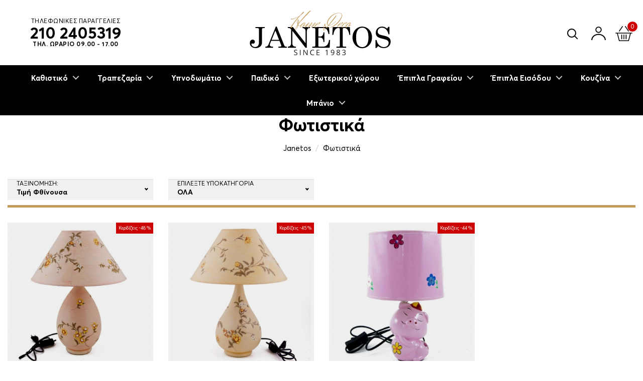

--- FILE ---
content_type: text/html; charset=utf-8
request_url: https://www.janetos.gr/index.php?route=product/category&path=328
body_size: 4008
content:
<!DOCTYPE html>
<!--[if IE]><![endif]-->
<!--[if IE 8 ]><html dir="ltr" lang="el" class="ie8"><![endif]-->
<!--[if IE 9 ]><html dir="ltr" lang="el" class="ie9"><![endif]-->
<!--[if (gt IE 9)|!(IE)]><!-->
<html dir="ltr" lang="el">
<!--<![endif]-->
<head>
<meta charset="UTF-8" />
<meta name="viewport" content="width=device-width, initial-scale=1">
<meta http-equiv="X-UA-Compatible" content="IE=edge">
<title>Φωτιστικά</title>
<base href="https://www.janetos.gr/" />
<link href="https://www.janetos.gr/index.php?route=product/category&amp;path=328" rel="canonical" />
<link href="catalog/view/theme/default/js/bootstrap/css/bootstrap.min.css" rel="stylesheet" media="screen" />
<link href="catalog/view/theme/default/js/font-awesome/css/font-awesome.min.css" rel="stylesheet" type="text/css" /> 
<link rel="stylesheet" href="catalog/view/theme/default/js/niceselect/css/nice-select.css">
<link href="catalog/view/theme/default/stylesheet/stylesheet.css?v=22.100700123456" rel="stylesheet">

<script src="catalog/view/theme/default/js/modernizr.js" type="text/javascript"></script>
<script src="catalog/view/theme/default/js/jquery/jquery-2.1.1.min.js" type="text/javascript"></script>
<script src="catalog/view/theme/default/js/bootstrap/js/bootstrap.min.js" type="text/javascript"></script>
<script src="catalog/view/theme/default/js/lazysizes.min.js" type="text/javascript"></script>
<script src="catalog/view/theme/default/js/niceselect/js/jquery.nice-select.js"></script>
<script src="catalog/view/theme/default/js/main.js" type="text/javascript"></script>
<script src="catalog/view/theme/default/js/jquery-scrolltofixed-min.js" type="text/javascript"></script>
<script src="catalog/view/theme/default/js/category.js" type="text/javascript"></script>
<!-- Google tag (gtag.js) -->
<script async src="https://www.googletagmanager.com/gtag/js?id=G-5P9FLDJXJQ"></script>
<script>
  window.dataLayer = window.dataLayer || [];
  function gtag(){dataLayer.push(arguments);}
  gtag('js', new Date());

  gtag('config', 'G-5P9FLDJXJQ');
</script>
<!-- Google Tag Manager -->
<script>(function(w,d,s,l,i){w[l]=w[l]||[];w[l].push({'gtm.start':
new Date().getTime(),event:'gtm.js'});var f=d.getElementsByTagName(s)[0],
j=d.createElement(s),dl=l!='dataLayer'?'&l='+l:'';j.async=true;j.src=
'https://www.googletagmanager.com/gtm.js?id='+i+dl;f.parentNode.insertBefore(j,f);
})(window,document,'script','dataLayer','GTM-KFS8HHTT');</script>
<!-- End Google Tag Manager -->


				
				</head>

			

<body class="product-category-328 nav-on-left">
    
    <!-- Google Tag Manager (noscript) -->
<noscript><iframe src="https://www.googletagmanager.com/ns.html?id=GTM-KFS8HHTT"
height="0" width="0" style="display:none;visibility:hidden"></iframe></noscript>
<!-- End Google Tag Manager (noscript) -->


	<header class="main-header">
		<div class="container-fluid">
			<div class="header-logo">
				<a href="https://www.janetos.gr/">
					<picture>
						<source srcset="image/logo/janetos-logo-w.svg" media="(max-width: 1199px)">
						<source srcset="image/logo/janetos-logo.svg"><img src="image/logo/janetos-logo.svg" title="Janetos - Home &amp; Deco" alt="Janetos - Home &amp; Deco" style="width:auto;" class="">
					</picture>
				</a>
			</div>

			<ul class="header-buttons"> 
				<li><a class="nav-trigger" href="#primary-nav"><span></span></a></li>
			</ul>
			
			<ul class="header-buttons right"> 
				<li><a class="search-trigger" href=""><span></span></a></li>
				<li><a class="account-trigger" href="https://www.janetos.gr/login"><div></div></a></li>
				<li><a href="https://www.janetos.gr/cart">
  <div id="cart" class="header-cart">
    <button class="btn-less">
		<span id="cart-total">0</span>
	</button> 
  </div>
</a></li>
			</ul>	

			<div class="header-phone">
				<div>
					<div class="header-phone-head">ΤΗΛΕΦΩΝΙΚΕΣ ΠΑΡΑΓΓΕΛΙΕΣ</div>
					<div class="header-phone-number">210 2405319</div>
					<div class="header-phone-time bold">ΤΗΛ. ΩΡΑΡΙΟ 09.00 - 17.00</div>
				</div>
			</div>
		</div>
	</header>


		<div id="search" class="search input-group"> 
			<input type="text" name="search" value="" placeholder="Αναζήτηση" class="form-control input-lg" />
			<span class="input-group-btn"><button type="button" class="btn btn-default btn-lg btn-search-term"><i class="fa fa-search"></i></button></span> 
	</div> 
	<div class="nav-categories">
		<ul id="primary-nav" class="primary-nav">
												<li class="has-children">
				<a href="https://www.janetos.gr/index.php?route=product/category&amp;path=300">Καθιστικό</a>
				<ul class="nav-icons is-hidden">
					<div class="container">
					<li class="go-back"><a>Κατηγορίες</a></li>
															<li><a class="nav-item cat" href="https://www.janetos.gr/index.php?route=product/category&amp;path=300_310"><h3>Βιτρίνες</h3></a></li>
										<li><a class="nav-item cat" href="https://www.janetos.gr/index.php?route=product/category&amp;path=300_309"><h3>Έπιπλα Αποθήκευσης</h3></a></li>
										<li><a class="nav-item cat" href="https://www.janetos.gr/index.php?route=product/category&amp;path=300_304"><h3>Έπιπλα Τηλεόρασης</h3></a></li>
										<li><a class="nav-item cat" href="https://www.janetos.gr/index.php?route=product/category&amp;path=300_301"><h3>Καναπέδες</h3></a></li>
										<li><a class="nav-item cat" href="https://www.janetos.gr/index.php?route=product/category&amp;path=300_308"><h3>Μπουφέδες</h3></a></li>
										<li><a class="nav-item cat" href="https://www.janetos.gr/index.php?route=product/category&amp;path=300_302"><h3>Πολυθρόνες</h3></a></li>
										<li><a class="nav-item cat" href="https://www.janetos.gr/index.php?route=product/category&amp;path=300_307"><h3>Ράφια</h3></a></li>
										<li><a class="nav-item cat" href="https://www.janetos.gr/index.php?route=product/category&amp;path=300_313"><h3>Σετ</h3></a></li>
										<li><a class="nav-item cat" href="https://www.janetos.gr/index.php?route=product/category&amp;path=300_306"><h3>Συνθέσεις</h3></a></li>
										<li><a class="nav-item cat" href="https://www.janetos.gr/index.php?route=product/category&amp;path=300_435"><h3>Συρταριέρα</h3></a></li>
										<li><a class="nav-item cat" href="https://www.janetos.gr/index.php?route=product/category&amp;path=300_303"><h3>Τραπεζάκια Σαλονιού</h3></a></li>
										<li><a class="nav-item cat" href="https://www.janetos.gr/index.php?route=product/category&amp;path=300_441"><h3>Βοηθητικά Τραπεζάκια</h3></a></li>
															</div>
				</ul>
			</li>
												<li class="has-children">
				<a href="https://www.janetos.gr/index.php?route=product/category&amp;path=315">Τραπεζαρία</a>
				<ul class="nav-icons is-hidden">
					<div class="container">
					<li class="go-back"><a>Κατηγορίες</a></li>
															<li><a class="nav-item cat" href="https://www.janetos.gr/index.php?route=product/category&amp;path=315_320"><h3>Βιτρίνες</h3></a></li>
										<li><a class="nav-item cat" href="https://www.janetos.gr/index.php?route=product/category&amp;path=315_317"><h3>Καρέκλες</h3></a></li>
										<li><a class="nav-item cat" href="https://www.janetos.gr/index.php?route=product/category&amp;path=315_323"><h3>Μπουφέδες</h3></a></li>
										<li><a class="nav-item cat" href="https://www.janetos.gr/index.php?route=product/category&amp;path=315_319"><h3>Ντουλάπια</h3></a></li>
										<li><a class="nav-item cat" href="https://www.janetos.gr/index.php?route=product/category&amp;path=315_316"><h3>Τραπέζια</h3></a></li>
															</div>
				</ul>
			</li>
												<li class="has-children">
				<a href="https://www.janetos.gr/index.php?route=product/category&amp;path=357">Υπνοδωμάτιο</a>
				<ul class="nav-icons is-hidden">
					<div class="container">
					<li class="go-back"><a>Κατηγορίες</a></li>
															<li><a class="nav-item cat" href="https://www.janetos.gr/index.php?route=product/category&amp;path=357_365"><h3>Καθρέπτες</h3></a></li>
										<li><a class="nav-item cat" href="https://www.janetos.gr/index.php?route=product/category&amp;path=357_359"><h3>Κομοδίνα</h3></a></li>
										<li><a class="nav-item cat" href="https://www.janetos.gr/index.php?route=product/category&amp;path=357_367"><h3>Κομότα</h3></a></li>
										<li><a class="nav-item cat" href="https://www.janetos.gr/index.php?route=product/category&amp;path=357_358"><h3>Κρεβάτια</h3></a></li>
										<li><a class="nav-item cat" href="https://www.janetos.gr/index.php?route=product/category&amp;path=357_363"><h3>Ντουλάπες</h3></a></li>
										<li><a class="nav-item cat" href="https://www.janetos.gr/index.php?route=product/category&amp;path=357_372"><h3>Συρταριέρες</h3></a></li>
										<li><a class="nav-item cat" href="https://www.janetos.gr/index.php?route=product/category&amp;path=357_362"><h3>Ταβλες</h3></a></li>
										<li><a class="nav-item cat" href="https://www.janetos.gr/index.php?route=product/category&amp;path=357_364"><h3>Φωτιστικά</h3></a></li>
															</div>
				</ul>
			</li>
												<li class="has-children">
				<a href="https://www.janetos.gr/index.php?route=product/category&amp;path=340">Παιδικό</a>
				<ul class="nav-icons is-hidden">
					<div class="container">
					<li class="go-back"><a>Κατηγορίες</a></li>
															<li><a class="nav-item cat" href="https://www.janetos.gr/index.php?route=product/category&amp;path=340_348"><h3>Βιβλιοθήκη</h3></a></li>
										<li><a class="nav-item cat" href="https://www.janetos.gr/index.php?route=product/category&amp;path=340_349"><h3>Κομοδίνο</h3></a></li>
										<li><a class="nav-item cat" href="https://www.janetos.gr/index.php?route=product/category&amp;path=340_351"><h3>Κομότα</h3></a></li>
										<li><a class="nav-item cat" href="https://www.janetos.gr/index.php?route=product/category&amp;path=340_444"><h3>Κουκέτες</h3></a></li>
										<li><a class="nav-item cat" href="https://www.janetos.gr/index.php?route=product/category&amp;path=340_341"><h3>Κρεβάτια</h3></a></li>
										<li><a class="nav-item cat" href="https://www.janetos.gr/index.php?route=product/category&amp;path=340_347"><h3>Ντουλάπες</h3></a></li>
										<li><a class="nav-item cat" href="https://www.janetos.gr/index.php?route=product/category&amp;path=340_354"><h3>Σετ</h3></a></li>
										<li><a class="nav-item cat" href="https://www.janetos.gr/index.php?route=product/category&amp;path=340_356"><h3>Συρταριέρες</h3></a></li>
										<li><a class="nav-item cat" href="https://www.janetos.gr/index.php?route=product/category&amp;path=340_346"><h3>Φωτιστικά</h3></a></li>
															</div>
				</ul>
			</li>
												<li><a href="https://www.janetos.gr/index.php?route=product/category&amp;path=409">Εξωτερικού χώρου</a></li>
												<li class="has-children">
				<a href="https://www.janetos.gr/index.php?route=product/category&amp;path=420">Έπιπλα Γραφείου</a>
				<ul class="nav-icons is-hidden">
					<div class="container">
					<li class="go-back"><a>Κατηγορίες</a></li>
															<li><a class="nav-item cat" href="https://www.janetos.gr/index.php?route=product/category&amp;path=420_426"><h3>Βιβλιοθήκες</h3></a></li>
										<li><a class="nav-item cat" href="https://www.janetos.gr/index.php?route=product/category&amp;path=420_421"><h3>Γραφείο</h3></a></li>
										<li><a class="nav-item cat" href="https://www.janetos.gr/index.php?route=product/category&amp;path=420_423"><h3>Ράφια</h3></a></li>
										<li><a class="nav-item cat" href="https://www.janetos.gr/index.php?route=product/category&amp;path=420_427"><h3>Συρταριέρες</h3></a></li>
										<li><a class="nav-item cat" href="https://www.janetos.gr/index.php?route=product/category&amp;path=420_425"><h3>Φωτιστικά</h3></a></li>
															</div>
				</ul>
			</li>
												<li class="has-children">
				<a href="https://www.janetos.gr/index.php?route=product/category&amp;path=400">Έπιπλα Εισόδου</a>
				<ul class="nav-icons is-hidden">
					<div class="container">
					<li class="go-back"><a>Κατηγορίες</a></li>
															<li><a class="nav-item cat" href="https://www.janetos.gr/index.php?route=product/category&amp;path=400_402"><h3>Έπιπλα Χωλ</h3></a></li>
										<li><a class="nav-item cat" href="https://www.janetos.gr/index.php?route=product/category&amp;path=400_406"><h3>Καθρέπτης</h3></a></li>
										<li><a class="nav-item cat" href="https://www.janetos.gr/index.php?route=product/category&amp;path=400_401"><h3>Παπουτσοθήκες</h3></a></li>
										<li><a class="nav-item cat" href="https://www.janetos.gr/index.php?route=product/category&amp;path=400_404"><h3>Ράφια</h3></a></li>
										<li><a class="nav-item cat" href="https://www.janetos.gr/index.php?route=product/category&amp;path=400_405"><h3>Φωτιστικά</h3></a></li>
															</div>
				</ul>
			</li>
												<li class="has-children">
				<a href="https://www.janetos.gr/index.php?route=product/category&amp;path=373">Κουζίνα</a>
				<ul class="nav-icons is-hidden">
					<div class="container">
					<li class="go-back"><a>Κατηγορίες</a></li>
															<li><a class="nav-item cat" href="https://www.janetos.gr/index.php?route=product/category&amp;path=373_376"><h3>Τραπεζαρίες</h3></a></li>
										<li><a class="nav-item cat" href="https://www.janetos.gr/index.php?route=product/category&amp;path=373_374"><h3>Τραπέζια</h3></a></li>
															</div>
				</ul>
			</li>
												<li class="has-children">
				<a href="https://www.janetos.gr/index.php?route=product/category&amp;path=475">Μπάνιο</a>
				<ul class="nav-icons is-hidden">
					<div class="container">
					<li class="go-back"><a>Κατηγορίες</a></li>
															<li><a class="nav-item cat" href="https://www.janetos.gr/index.php?route=product/category&amp;path=475_478"><h3>Καθρέπτες Μπάνιου</h3></a></li>
															</div>
				</ul>
			</li>
											</ul>
	</div>
	<main class="main-content">  
<div class="container-fluid"> 
	<div class="title-header-wrapper text-center black-txt"> 
		<h1>Φωτιστικά</h1> 

		<ul class="breadcrumb">
						<li><a href="https://www.janetos.gr/">Janetos</a></li>
						<li><a href="https://www.janetos.gr/index.php?route=product/category&amp;path=328">Φωτιστικά</a></li>
					</ul>	  
	</div>  
	
		<div class="refine">
		<div class="row"> 
			<div class="col-xs-12 col-sm-6 col-md-3 col-lg-3">
				<div class="category-sort-wrapper">
					<label class="control-label" for="input-sort">Ταξινόμηση:</label> 
					<select id="input-sort" class="form-control" onchange="location = this.value;">
																		<option value="https://www.janetos.gr/index.php?route=product/category&amp;path=328&amp;sort=p.viewed&amp;order=DESC">Δημοτικότητα</option>
																								<option value="https://www.janetos.gr/index.php?route=product/category&amp;path=328&amp;sort=pd.name&amp;order=ASC">Αλφαβητικά</option>
																								<option value="https://www.janetos.gr/index.php?route=product/category&amp;path=328&amp;sort=p.price&amp;order=ASC">Τιμή Αύξουσα</option>
																								<option value="https://www.janetos.gr/index.php?route=product/category&amp;path=328&amp;sort=p.price&amp;order=DESC" selected="selected">Τιμή Φθίνουσα</option>
																	</select> 
				</div>
			</div>


						<div class="col-xs-12 col-sm-6 col-md-3 col-lg-3">
				<label class="control-label" for="input-sort">ΕΠΙΛΕΞΤΕ ΥΠΟΚΑΤΗΓΟΡΙΑ</label>
				<select id="input-sort" class="form-control" onchange="location = this.value;">
					<option value="">ΟΛΑ</option>
											<option value="https://www.janetos.gr/index.php?route=product/category&amp;path=328_333">Επιδαπέδια φωτιστικά</option> 
											<option value="https://www.janetos.gr/index.php?route=product/category&amp;path=328_332">Επιτοίχια Φωτιστικά</option> 
											<option value="https://www.janetos.gr/index.php?route=product/category&amp;path=328_329">Επιτραπέζια φωτιστικά</option> 
											<option value="https://www.janetos.gr/index.php?route=product/category&amp;path=328_331">Φωτιστικά Γραφείου</option> 
											<option value="https://www.janetos.gr/index.php?route=product/category&amp;path=328_330">Φωτιστικά Οροφής</option> 
					 
				</select>
			</div> 
			 
			
			 	
							 
		</div>	
		<div class="filterstrigger"></div>	
	</div>	
		
	<div class="row">  
		<div id="content" class="col-sm-12 product-grid-list">
			<div id="mfilter-content-container"> 	
			
			  
				<div class="row">
											<div class="col-xs-6 col-sm-4 col-md-4 col-lg-3 product-grid-item">
							<div class="product-grid-inner"> 
								<a href="https://www.janetos.gr/portatif-keramiko-mpez-me-louloudia-stroggylo">
									<figure class="ratio-box fade-box image-wrapper">
										<img src="image/icons/loading.svg" data-src="https://www.janetos.gr/image/cache/catalog/xondrikh/24.11996-350x350.jpg" data-sizes="auto" title="Πορτατίφ Κεραμικό Μπεζ.." alt="Πορτατίφ Κεραμικό Μπεζ.." class="lazyload img-responsive "/>
										<div class="sales-discount white-txt red-bg">Κερδίζεις -48 %</div>									</figure> 
							   
																		<div class="price-wrapper"> 
										    										    												<span class="price-old grey-txt">20,00€</span> <span class="price-new bold red-txt">10,40€</span>  
    										 
										 
									</div> 	
										 
									
									<div class="name-wrapper"> 
										<h4>Πορτατίφ Κεραμικό Μπεζ..</h4>
									</div> 	 
								</a>
							</div>
						</div>		
											<div class="col-xs-6 col-sm-4 col-md-4 col-lg-3 product-grid-item">
							<div class="product-grid-inner"> 
								<a href="https://www.janetos.gr/portatif-keramiko-mpez-me-louloudia-xontro-me-laimo">
									<figure class="ratio-box fade-box image-wrapper">
										<img src="image/icons/loading.svg" data-src="https://www.janetos.gr/image/cache/catalog/xondrikh/24.112606-350x350.jpg" data-sizes="auto" title="Πορτατίφ Κεραμικό Μπεζ.." alt="Πορτατίφ Κεραμικό Μπεζ.." class="lazyload img-responsive "/>
										<div class="sales-discount white-txt red-bg">Κερδίζεις -45 %</div>									</figure> 
							   
																		<div class="price-wrapper"> 
										    										    												<span class="price-old grey-txt">18,80€</span> <span class="price-new bold red-txt">10,40€</span>  
    										 
										 
									</div> 	
										 
									
									<div class="name-wrapper"> 
										<h4>Πορτατίφ Κεραμικό Μπεζ..</h4>
									</div> 	 
								</a>
							</div>
						</div>		
											<div class="col-xs-6 col-sm-4 col-md-4 col-lg-3 product-grid-item">
							<div class="product-grid-inner"> 
								<a href="https://www.janetos.gr/portatif-keramiko-paidiko-">
									<figure class="ratio-box fade-box image-wrapper">
										<img src="image/icons/loading.svg" data-src="https://www.janetos.gr/image/cache/catalog/xondrikh/24.116016-350x350.jpg" data-sizes="auto" title="Πορτατίφ Κεραμικό Παιδικό.." alt="Πορτατίφ Κεραμικό Παιδικό.." class="lazyload img-responsive "/>
										<div class="sales-discount white-txt red-bg">Κερδίζεις -44 %</div>									</figure> 
							   
																		<div class="price-wrapper"> 
										    										    												<span class="price-old grey-txt">8,80€</span> <span class="price-new bold red-txt">4,90€</span>  
    										 
										 
									</div> 	
										 
									
									<div class="name-wrapper"> 
										<h4>Πορτατίφ Κεραμικό Παιδικό..</h4>
									</div> 	 
								</a>
							</div>
						</div>		
									</div>
				
				<div class="row">
					<div class="col-sm-12 text-center"></div>
					<div class="col-sm-12 text-center">Εμφάνιση 1 έως 3 από 3 (1 Σελ.)</div>
				</div>
						
						
			</div>		</div>
		
			</div>
</div>


	</main>



<footer class="black-bg">
	<div id="top" class=" top-header gold-bg black-txt text-center">
		<div class="container-fluid">
			<div  class="row">
				<div class="col-sm-6"><span class="locations-top"><a href="">Καταστήματα</a></span></div>
				<div class="col-sm-6"> <span class="phone-top"><a href="">Τηλ. Παραγγελίες <span class="bold"> 210 2405319</span></a></span></div>
				<div class="hidden"><span class="brochure-top"><a href="">Προσφορές Φυλλαδίου</a></span></div>
			</div>
		</div>
	</div>




			<div class="footer-logo">
				<a href="https://www.janetos.gr/"><img src="image/logo/janetos-logo-w.svg" title="Janetos - Home &amp; Deco" alt="Janetos - Home &amp; Deco"  ></a>
			</div>

			<div class="footer-links black-bg text-center white-txt">
			<ul class="list-unstyled list-inline">
												<li><a href="https://www.janetos.gr/pliromes">Πληρωμές</a></li>
												<li><a href="https://www.janetos.gr/apostoles">Αποστολές</a></li>
												<li><a href="https://www.janetos.gr/oroi-xrisis">Όροι Χρήσης</a></li>
												<li><a href="https://www.janetos.gr/contact">Επικοινωνία</a></li>
						<li><a href="https://www.janetos.gr/account">Σύνδεση</a></li>
					</ul>
				 </div>
			

			<div class="created-by-onepixel white-txt text-center">
				 &copy; 2026 Janetos - Home &amp; Deco			</div>

	</footer>

	<div class="overlay"></div>

</body>

</html>


--- FILE ---
content_type: text/css
request_url: https://www.janetos.gr/catalog/view/theme/default/stylesheet/stylesheet.css?v=22.100700123456
body_size: 11071
content:
/* http://meyerweb.com/eric/tools/css/reset/
   v2.0 | 20110126
   License: none (public domain)
*/

html, body, div, span, applet, object, iframe,
h1, h2, h3, h4, h5, h6, p, blockquote, pre,
a, abbr, acronym, address, big, cite, code,
del, dfn, em, img, ins, kbd, q, s, samp,
small, strike, strong, sub, sup, tt, var,
b, u, i, center,
dl, dt, dd, ol, ul, li,
fieldset, form, label, legend,
table, caption, tbody, tfoot, thead, tr, th, td,
article, aside, canvas, details, embed,
figure, figcaption, footer, header, hgroup,
menu, nav, output, ruby, section, summary,
time, mark, audio, video {
	margin: 0;
	padding: 0;
	border: 0;
	font-size: 100%;
	font: inherit;
	vertical-align: baseline;
}
/* HTML5 display-role reset for older browsers */
article, aside, details, figcaption, figure,
footer, header, hgroup, menu, nav, section, main {
	display: block;
}
body {
	line-height: 1;
}
ol, ul {
	list-style: none;
}
blockquote, q {
	quotes: none;
}
blockquote:before, blockquote:after,
q:before, q:after {
	content: '';
	content: none;
}
table {
	border-collapse: collapse;
	border-spacing: 0;
}

/* Webfont: Averta-Regular */@font-face {
    font-family: 'main';
    src: url('../fonts/Averta-Regular.eot'); /* IE9 Compat Modes */
    src: url('../fonts/Averta-Regular.eot?#iefix') format('embedded-opentype'), /* IE6-IE8 */
         url('../fonts/Averta-Regular.woff2') format('woff2'), /* Modern Browsers */
         url('../fonts/Averta-Regular.woff') format('woff'), /* Modern Browsers */
         url('../fonts/Averta-Regular.ttf') format('truetype');
    font-style: normal;
    font-weight: normal;
    text-rendering: optimizeLegibility;
}

/* Webfont: Averta-Bold */@font-face {
    font-family: 'bold';
    src: url('../fonts/Averta-Bold.eot'); /* IE9 Compat Modes */
    src: url('../fonts/Averta-Bold.eot?#iefix') format('embedded-opentype'), /* IE6-IE8 */
         url('../fonts/Averta-Bold.woff2') format('woff2'), /* Modern Browsers */
         url('../fonts/Averta-Bold.woff') format('woff'), /* Modern Browsers */
         url('../fonts/Averta-Bold.ttf') format('truetype');
    font-style: normal;
    font-weight: normal;
    text-rendering: optimizeLegibility;
}

/* Webfont: Averta-Light */@font-face {
    font-family: 'light';
    src: url('../fonts/Averta-Light.eot'); /* IE9 Compat Modes */
    src: url('../fonts/Averta-Light.eot?#iefix') format('embedded-opentype'), /* IE6-IE8 */
         url('../fonts/Averta-Light.woff2') format('woff2'), /* Modern Browsers */
         url('../fonts/Averta-Light.woff') format('woff'), /* Modern Browsers */
         url('../fonts/Averta-Light.ttf') format('truetype');
    font-style: normal;
    font-weight: normal;
    text-rendering: optimizeLegibility;
}


body {
	font-family: 'main', sans-serif;
	font-weight: 400;
	color: #000;
	font-size: 15px;
	line-height: 1.25em;
	width: 100%;
}
h1, h2, h3, h4, h5, h6 {
	color: #000;
	font-family: 'bold', sans-serif;
}
h1 {
    font-size: 20px;
    margin: 0 0 20px; 
}
h2 {
	font-size: 27px;
	 margin: 0 0 14px; 
}
h3 {
	font-size: 21px;
	margin: 0 0 14px; 
}
h4 {
	font-size: 15px;
}
h5 {
	font-size: 12px;
}
h6 {
	font-size: 10.2px;
}

@media (min-width:768px){
  h1, h2, h3, h4, h5, h6 {
	color: #000;
	font-family: 'bold', sans-serif;
}
h1 {
    font-size: 36px;
    margin: 0 0 20px; 
}
h2 {
	font-size: 27px;
	 margin: 0 0 14px; 
}
h3 {
	font-size: 21px;
	margin: 0 0 14px; 
}
h4 {
	font-size: 15px;
}
h5 {
	font-size: 12px;
}
h6 {
	font-size: 10.2px;
}  
}


a {
	color: #23a1d1;
}
a:hover {
	text-decoration: none;
}
legend {
	font-size: 18px;
	padding: 7px 0px
}
label {
	font-size: 12px;
	font-weight: normal;
}


.table>thead.thead-dark>tr>td {
	color: #fff;
	background-color: #000000;
  border-color: #32383e;
	font-family: 'bold';
}


select.form-control, textarea.form-control, input[type="text"].form-control, input[type="password"].form-control, input[type="datetime"].form-control, input[type="datetime-local"].form-control, input[type="date"].form-control, input[type="month"].form-control, input[type="time"].form-control, input[type="week"].form-control, input[type="number"].form-control, input[type="email"].form-control, input[type="url"].form-control, input[type="search"].form-control, input[type="tel"].form-control, input[type="color"].form-control {
    -webkit-tap-highlight-color: transparent;
    background-color: #f0f0f0;
    border-radius: 0;
    border: solid 0px #e8e8e8;
    box-sizing: border-box;
    clear: both;
    cursor: pointer;
    display: block;
    float: left;
    font-family: inherit;
    font-size: 14px;
    font-weight: normal;
    outline: none;
    padding-left: 18px;
    padding-right: 30px;
    position: relative;
    text-align: left !important;
    -webkit-transition: all 0.2s ease-in-out;
    transition: all 0.2s ease-in-out;
  /*  -webkit-user-select: none;
    -moz-user-select: none;
    -ms-user-select: none;
    user-select: none;*/
    white-space: nowrap;
    width: auto;
	width: 100%;
    font-size: 14px;
   /* font-family: 'bold', sans-serif;*/
    line-height: 45px;
    height: 45px;
    color: #000;
}
.input-group input, .input-group select, .input-group .dropdown-menu, .input-group .popover {
	font-size: 12px;
}
.input-group .input-group-addon {
	font-size: 12px;
	height: 30px;
}

.form-horizontal .control-label {
    padding-top: 7px;
    margin-bottom: 0;
    text-align: left;
}

span.hidden-xs, span.hidden-sm, span.hidden-md, span.hidden-lg {
	display: inline;
}

.nav-tabs {
	margin-bottom: 15px;
}
div.required .control-label:before {
	content: '* ';
	color: #F00;
	font-weight: bold;
}


.container-fluid {
	max-width: 1600px;

}

.container-full {
	width: 100%;
    padding-right: 15px;
    padding-left: 15px;
    margin-right: auto;
    margin-left: auto;
}


.media {
    margin-top: 15px;
    background: #f1f1f1;
    margin-bottom: 15px;
    border-radius: 5px;
}

a .media-body p{
    color:#000000;
}


.btn{
	outline:none;
}

.btn-less {
    background: #fff;
	outline:none;
}

.btn-100 { 
	width:100%;
}

.btn-primary {
    color: #fff;
    background-color: #000000;
    border-color: #000000;
    border-radius: 0;
    padding: 1em 3em; 
	outline:none;
	transition:all 0.3s;
} 
.btn-primary:hover, 
.btn-primary.focus, 
.btn-primary.disabled,
.btn-primary:focus, 
.btn-primary:active,
.btn-primary:focus:hover,
.btn-primary.active.focus, 
.btn-primary.active:focus, 
.btn-primary.active:hover, 
.btn-primary:active.focus, 
.btn-primary:active:focus, 
.btn-primary:active:hover, 
.open>.dropdown-toggle.btn-success.focus, 
.open>.dropdown-toggle.btn-success:focus, 
.open>.dropdown-toggle.btn-success:hover
{
	color: #fff;
    background-color: #333333;
    border-color: #333333;
    border-radius: 0;
    padding: 1em 3em;
}

.btn-primary-line {
    color: #333333;
    background-color: #ffffff;
    border-color: #333333;
    border-radius: 0;
    padding: 1em 3em; 
	outline:none;
	transition:all 0.3s;
} 
.btn-primary:hover, 
.btn-primary.focus, 
.btn-primary.disabled,
.btn-primary:focus, 
.btn-primary:active,
.btn-primary:focus:hover,
.btn-primary.active.focus, 
.btn-primary.active:focus, 
.btn-primary.active:hover, 
.btn-primary:active.focus, 
.btn-primary:active:focus, 
.btn-primary:active:hover, 
.open>.dropdown-toggle.btn-success.focus, 
.open>.dropdown-toggle.btn-success:focus, 
.open>.dropdown-toggle.btn-success:hover {
	color: #fff;
    background-color: #000000;
    border-color: #000000;
    border-radius: 0;
    padding: 1em 3em;
}



.btn-gold{
    width: 100%;
    max-width: 320px;
    height: 50px;
    line-height: 50px;
    padding: 0;
    font-size: 16px;
	border-radius:0;
}

.add-to-cart{
    background: #c49d5f;
}
.add-to-cart.success{
	background: #009e15;
	color:#fff;
}
i.fa.fa-times-circle {
    color: #ddd;
    font-size: 24px;
}
.checkout-cart i.fa.fa-times-circle {
    color: #000000;
    font-size: 24px;
}

.breadcrumb {
	display:none;
}

@media (min-width:768px){
 .breadcrumb {
	background:#fff;
	display:block;
}
   
}


.bold{
	font-family: 'bold', sans-serif;
}
.black-bg{
	background-color: #000;
}

.white-bg{
	background-color: #fff;
}

.black-txt, .black-txt a, a .black-txt {
	color:#000;
}
.white-txt, .white-txt a,  a .white-txt{
	color:#fff;
}

.grey-txt, .grey-txt a, a .grey-txt {
	color:grey;
}

.grey-bg{
	background-color:#f0f0f0;
}

.red-txt, .red-txt a, a .red-txt {
	color:#c00;
}

.gold-bg{
	background-color:#c49d5f;
}
.red-bg{
	background-color:#c00;
}
.margin-right-15{
margin-right:15px;
}

.margin-t-b-50{
	margin-top:50px;
	margin-bottom:50px;
}

.margin-bottom-30{
	margin-bottom:30px;
}

 .no-gutter {
    padding: 0;
}

/* TOP */
.top-header {
	height: 40px;
	line-height:40px;
}

span.phone-top{
	display:inline-block;
	font-size:13px;
}

.top-header span.phone-top{
    background: transparent url(../img/icons/phone-header-icon.svg) no-repeat center left;
    padding-left: 32px;
    background-size: 32px;
	margin-right:15px;
}

span.locations-top{
	display:none;
}


.header-logo {
    position: absolute;
    top: 0;
    left: calc(50% - 90px);
    padding: 0;
    width: 180px;
    height: 70px;
	margin: 0 0;
	z-index:99;
}


.header-logo img{
    width: auto;
    margin: 5px auto;
    height: 70px;
	max-width: 180px;
	transition:all 0.3s;
}


@media (min-width:640px){
	.header-logo {
		position: absolute;
		top: 0;
		left: calc(50% - 145px);
		padding: 0;
		width: 290px;
		height: 100px;
		margin: 15px 0;
	}


	.header-logo img{
		width: auto;
		margin: 5px auto;
		height: 90px;
		max-width: 290px;
		transition:all 0.3s;
	}	
	
}




.header-phone {
    height: 130px;
    display: none; 
}

.header-phone > div {
	display: table-cell;
    vertical-align: middle;
    text-align: center;
}

.header-phone-head, .header-phone-time {
    font-size: 12px;
    letter-spacing: 0.5px;
}

.header-phone-number {
	font-family: 'bold',sans-serif;
    font-size: 32px;
    line-height: 28px;
}

.header-cart .btn-less{
	background: transparent url(../img/basket-white.svg) no-repeat center ;
	height:50px;
	width:50px;
	background-size: 40px;
	border:none;
}
@media(min-width:1200px){
    .header-cart .btn-less{
    background: transparent url(../img/basket.svg) no-repeat bottom;
        height: 44px;
        width: 44px;
        background-size: 40px;
        border: none;
    }
    
    .header-phone {
        height: 130px;
        display: table;
        position: absolute;
        left: 4em;
    }
    
   
}

 #cart {
        position: absolute;
        top: 3px;
    }

.header-buttons right li{
	vertical-align:middle;
}

span#cart-total {
    background: #c00;
    color: #fff;
    border-radius: 50px;
    padding: 0;
    height: 20px;
    width: 20px;
    font-size: 12px;
    display: block;
    position: absolute;
    line-height: 20px;
    top: 0;
    right: -5px;
}

.account-trigger div{
	background: transparent url(../img/user-white.svg) no-repeat center ;
	height:44px;
	width:44px;
	background-size: 33px;
	border:none;	
}
@media(min-width:1200px){
	.account-trigger div{
		background: transparent url(../img/user.svg) no-repeat center ;
		height:50px;
		width:50px;
		background-size: 33px;
		border:none;	
	}
}

@media(min-width:640px){
span.phone-top{
	font-size:15px;
}

span.locations-top{
	display:inline-block;
}
.top-header span.locations-top{
    background: transparent url(../img/icons/pin-header-icon.svg) no-repeat center left;
    padding-left: 22px;
    background-size: 20px;
	margin-left:15px;
}

}


/* --------------------------------

Category page

-------------------------------- */
.header-wrapper{
	padding:60px 0 15px;
}
.header-wrapper h1{
	line-height:36px
}
.header-wrapper p{
    font-size: 16px;
    max-width: 640px;
    margin: 15px auto;
}

.title-header-wrapper{
	padding:60px 0 15px;
    background: #fff;
}
.refine{
	padding-top:30px;
    background: #fff;
	border-bottom:5px solid #c49d5f;
	transition:all 0.3s; 
}
.refine.scroll-to-fixed-fixed {

}
@media (max-width:767px){
	.refine.active {
    transform: translateY(0);
    top: 0 !important; 
}
}


.filterstrigger {
    position: absolute; 
    background: rgb(196, 157, 95) url(../img/filtertrigger.svg) no-repeat center;
    height: 35px;
    width: 35px;
    background-size: 25px;
    border: none;
    margin: 0 auto;
    text-align: center;
    left: calc(50% - 17.5px);
    padding: 5px;
    border-radius: 0 0 20px 20px;
}
@media (min-width:768px){
	.filterstrigger {
   display:none;
}
}


.refine label.control-label {
	position: absolute;
	z-index: 99;
	padding-left: 18px;
	text-transform: uppercase;
	top: 0;
	left: 15px;
}

.refine span.current {
    font-family: 'bold',sans-serif;
    color: #000;
}


.product-grid-list{
	padding-top:30px
}

.product-grid-item{
	margin-bottom:30px;
}
.product-grid-inner{
    -webkit-transform: translateZ(0);
    transform: translateZ(0);
    transition: box-shadow .4s,-webkit-transform .4s;
    transition: box-shadow .4s,transform .4s;
    transition: box-shadow .4s,transform .4s,-webkit-transform .4s;
}


.product-grid-inner:hover{
    box-shadow: 0 10px 25px -3px rgba(0,0,0,.2);
    -webkit-transform: translate3d(0,-5px,0);
    transform: translate3d(0,-5px,0);
}

.ratio-box.fade-box.image-wrapper {
    background: #f0f0f0;
	padding:2%;
}

.ratio-box.fade-box.image-wrapper img{
    width:100%;
    mix-blend-mode: multiply;
}

.product-grid-inner .price-wrapper {
    padding: 2%;
    height: 30px;
    line-height: 30px;
    font-size: 15px;
}
.product-grid-inner .name-wrapper {
    padding: 2%;
    height: 50px;
    font-size: 14px;
}

 .product-grid-inner .name-wrapper h4 {
    font-size: 12px;
}




.product-grid-inner .price-old{
    text-decoration: line-through;
}

.product-grid-inner .sales-discount {
    position: absolute;
    top: 0;
    right: 0;
    font-size: 9px;
    padding: 2px 5px;
}

.nice-select.form-control {
    width: 100%;
    margin-bottom: 10px;
}

.nice-select .list {
    width: 100%;
}




@meda(min-width:768px){
     .product-grid-inner .name-wrapper {
        padding: 2% 4%;
        height: 50px;
        font-size: 14px;
    }
    
     .product-grid-inner .name-wrapper h4 {
        font-size: 14px;
    }
    
    .product-grid-inner .price-wrapper {
        padding: 2% 4%;
        height: 36px;
        line-height: 36px;
        font-size: 18px;
    }
    
    
.product-grid-inner .sales-discount {
    position: absolute;
    top: 10px;
    right: 10px;
    font-size: 12px;
    padding: 2px 12px;
}
   
}


/* --------------------------------

Product page

-------------------------------- */
@media only screen and (min-width: 992px) {
.row-eq-height {
    margin-left: -15px;
    margin-right: -15px;    
    display: -webkit-box;
    display: -webkit-flex;
    display: -ms-flexbox;
    display: flex;
	padding: 50px 0 0;
}
}

.product-info-wrapper {
    display: table;
    width: 100%;
    height: 100%;
}

 .product-info-wrapper > div {
    display: table-cell;
    vertical-align: middle;
    text-align: left;
}


 .product-info-wrapper > div > span{
    display: block;
    text-align:center; 
    margin:0;
}


.product-info-wrapper h1{
    line-height: 30px;
    margin-bottom: 30px;
    margin-top: 10px;
    font-size: 20px;
}


@media only screen and (min-width: 768px) {
.product-info-wrapper h1{
	line-height: 36px;
	margin-bottom:30px;
	margin-top:10px;
	font-size: 36px;
}

}


span.availability-container {
    font-family: 'bold', sans-serif;
}


.pp-usp-wrapper{
	padding-top:80px;

}

span.price-before {
    font-family: 'light',sans-serif;
    font-size: 24px;
    margin-right: 15px;
		background: url("data:image/svg+xml;utf8,<svg xmlns='http://www.w3.org/2000/svg' version='1.1' preserveAspectRatio='none' viewBox='0 0 100 100'><path d='M0 99 L99 0 L100 5 L5 100' fill='red' /></svg>");
		background-repeat: no-repeat;
	    background-position: center center;
	    background-size: 100% 100%, auto;
		}

span.price-after {
    font-family: 'bold',sans-serif;
    font-size: 32px;
}

 
 #button-cart {
     width: 100%;
    max-width: calc(100% - 120px);
    height: 52px;
    font-size: 11px;
    padding: 0;
}

@media only screen and (min-width: 768px) {
 
 #button-cart {
    font-size: 14px;
}

}



.product-qt-wrapper {
    width: 50px;
    margin-right: 0;
    height: 50px;
    padding: 0 0px;
    text-align: center;
    margin-right: 15px;
    float: left;
    border: 1px solid #333333;
}



.product-qt-wrapper input#input-quantity{ 
     width: 30px;
    text-align: center !important;
    line-height: 50px;
    padding: 0 0px;
    background: #fff;
    box-shadow: none;
    font-family: 'Bold', Arial;
}

.btn-minus, .btn-plus{
	height: 50px;
    background: none;
    border: none;
    color: #000;
	display: inline-block; 
    margin-bottom: 0;
    font-size: 12px;  
    text-align: center;
    white-space: nowrap;
    vertical-align: middle;
    -ms-touch-action: manipulation;
    touch-action: manipulation;
    cursor: pointer;
    -webkit-user-select: none;
    -moz-user-select: none;
    -ms-user-select: none;
    user-select: none;
    background-image: none;
    border: 1px solid transparent;
    border-radius: 4px;
	outline:none;
}

/* --------------------------------

footer

-------------------------------- */
footer{

}


.footer-logo {
    width: 290px;
    margin: 50px auto 0;
}

.footer-logo img{
    width: 100%;
}


.footer-links  {
    margin: 30px 0 15px;
}



.created-by-onepixel{
	padding:30px 0;
}

/* --------------------------------

footer

-------------------------------- */
.contact-left-inner{
	width: 100%;
    height: calc(100% - 30px);
    border: 2px solid;
    margin-top: 15px;
    padding: 15px;
	display:table;
}


.contact-left-inner > div {
	display: table-cell;
    vertical-align: middle;
    text-align: center;
}

.information-contact textarea{
	min-height: 100px;
}










.btn-switch {
  font-size: 0.9em;
	position: relative;
	display: inline-block;
	-webkit-user-select: none;
	-moz-user-select: none;
	-ms-user-select: none;
	user-select: none;
}
.btn-switch__radio {
	display: none;
}
.btn-switch__label {
	display: inline-block;
	padding: .75em .5em .75em .75em;
	vertical-align: top;
	font-size: 1em;
	margin-bottom: 0px;
	font-weight: 700;
	line-height: 1.5;
	color: #666;
	cursor: pointer;
	transition: color .2s ease-in-out;
}
.btn-switch__label + .btn-switch__label {
  padding-right: .75em;
	padding-left: 0;
}
.btn-switch__txt {
	position: relative;
	z-index: 2;
	display: inline-block;
	min-width: 1.5em;
	opacity: 1;
	pointer-events: none;
	transition: opacity .2s ease-in-out;
}
.btn-switch__radio_no:checked ~ .btn-switch__label_yes .btn-switch__txt,
.btn-switch__radio_yes:checked ~ .btn-switch__label_no .btn-switch__txt {
	opacity: 0;
}
.btn-switch__label:before {
	content: "";
	position: absolute;
	z-index: -1;
	top: 0;
	right: 0;
	bottom: 0;
	left: 0;
	background: #6ad500;
	border-radius: 1.5em;
	box-shadow: inset 0 .0715em .3572em rgba(43,43,43,.05);
	transition: background .2s ease-in-out;
}
.btn-switch__radio_yes:checked ~ .btn-switch__label:before {
	background: #c00;
}
.btn-switch__label_no:after {
	content: "";
	position: absolute;
	z-index: 2;
	top: .5em;
	bottom: .5em;
	left: .5em;
	width: 2em;
	background: #fff;
	border-radius: 1em;
	pointer-events: none;
	box-shadow: 0 .1429em .2143em rgba(43,43,43,.2), 0 .3572em .3572em rgba(43,43,43,.1);
	transition: left .2s ease-in-out, background .2s ease-in-out;
	    -webkit-transform: translateZ(0);
    -moz-transform: translateZ(0);
    -ms-transform: translateZ(0);
    -o-transform: translateZ(0);
    transform: translateZ(0);
    -webkit-transform: translateX(0);
    -moz-transform: translateX(0);
    -ms-transform: translateX(0);
    -o-transform: translateX(0);
    transform: translateX(0);
}
.btn-switch__radio_yes:checked ~ .btn-switch__label_no:after {
	left: calc(100% - 2.5em);
	background: #fff;
}
.btn-switch__radio_no:checked ~ .btn-switch__label_yes:before,
.btn-switch__radio_yes:checked ~ .btn-switch__label_no:before {
	z-index: 1;
}
.btn-switch__radio_yes:checked ~ .btn-switch__label_yes {
	color: #fff;
}

.btn-xl{
	height:50px;
}




/* --------------------------------

Main components

-------------------------------- */
.main-content, .main-header {
 /*Force Hardware Acceleration in WebKit*/
 /* -webkit-transform: translateZ(0);
  -moz-transform: translateZ(0);
  -ms-transform: translateZ(0);
  -o-transform: translateZ(0);
  transform: translateZ(0);
  will-change: transform; */
}

.main-content, .main-header {
  position: relative;
  -webkit-transition: -webkit-transform 0.3s;
  -moz-transition: -moz-transform 0.3s;
  transition: transform 0.3s;
}
@media only screen and (max-width: 1169px) {
  .main-content.nav-is-visible, .main-header.nav-is-visible {
    -webkit-transform: translateX(-260px);
    -moz-transform: translateX(-260px);
    -ms-transform: translateX(-260px);
    -o-transform: translateX(-260px);
    transform: translateX(-260px);
  }
  .nav-on-left .main-content.nav-is-visible, .nav-on-left .main-header.nav-is-visible {
    -webkit-transform: translateX(260px);
    -moz-transform: translateX(260px);
    -ms-transform: translateX(260px);
    -o-transform: translateX(260px);
    transform: translateX(260px);
  }
}

.main-content {
  min-height: 80vh;
  z-index: 2;
  padding-bottom:80px;
  background: #ffffff;
}

.main-header {
  height: 130px;
  background: #000000;
  z-index: 3;
  transition:all 0.3s;
}
.nav-is-fixed .main-header {
  position: fixed;
  top: 0;
  left: 0;
  width: 100%;
}
@media only screen and (min-width: 1200px) {
  .main-header {
  height: 180px;
	background: #ffffff;
  }
  .main-header::after {
    clear: both;
    content: "";
    display: table;
  }
}

.logo {
  position: absolute;
  top: 12px;
  left: 5%;
}
.logo img {
  display: block;
}
@media only screen and (max-width: 1199px) {
  .nav-on-left .logo {
    left: auto;
    right: 5%;
  }
}
@media only screen and (min-width: 1200px) {
  .logo {
    top: 26px;
    left: 4em;
  }
}

.header-buttons {
  position: absolute;
  display: inline-block;
  top: 43px;
  right: 5%;
}
.header-buttons li {
  display: inline-flex;
}



@media only screen and (max-width: 1199px) {
  .nav-on-left .header-buttons {
    right: auto;
    left: 5%;
  }

  .nav-on-left .header-buttons.right {
    left: auto;
    right: 5%;
  }  
  
  
  .nav-on-left .header-buttons li {
    float: right;
  }
  .nav-on-left .header-buttons.right li{
	float: left;  
  }
  
}

@media only screen and (max-width: 639px) {
 .nav-on-left .header-buttons.right {
    width: 100%;
	left: auto;
    right: 0;
    bottom: 0;
    top: 80px;
	background: #101010;
} 

.header-buttons.right #cart {
    position: absolute;
    right: calc(16% - 25px);
}

.header-buttons.right .search-trigger {
    position: absolute;
   left: calc(16% - 25px);
}

.header-buttons.right .account-trigger div{
 position: absolute;
   left: calc(50% - 25px);	
}

.header-buttons { 
    top: 25px; 
}
 
}

@media only screen and (min-width: 1200px) {
  .header-buttons {
    top: 18px;
    right: 4em;
  }
  
  .header-buttons.right{
	top: 40px;
    right: 4em;  
  }
}

.search-trigger, .nav-trigger {
  position: relative;
  display: block;
  width: 44px;
  height: 44px;
  overflow: hidden;
  white-space: nowrap;
  /* hide text */
  color: transparent;
  z-index: 3;
}

.search-trigger::before, .search-trigger::after {
  /* search icon */
  content: '';
  position: absolute;
  -webkit-transition: opacity 0.3s;
  -moz-transition: opacity 0.3s;
  transition: opacity 0.3s;
  /* Force Hardware Acceleration in WebKit */
  -webkit-transform: translateZ(0);
  -moz-transform: translateZ(0);
  -ms-transform: translateZ(0);
  -o-transform: translateZ(0);
  transform: translateZ(0);
  -webkit-backface-visibility: hidden;
  backface-visibility: hidden;
}
.search-trigger::before {
  /* lens */
    top: 11px;
    left: 11px;
    width: 18px;
    height: 18px;
    border-radius: 50%;
    border: 2px solid #ffffff;
}
.search-trigger::after {
  /* handle */
    height: 2px;
    width: 8px;
    background: #ffffff;
    bottom: 14px;
    right: 11px;
    -webkit-transform: rotate(45deg);
    -moz-transform: rotate(45deg);
    -ms-transform: rotate(45deg);
    -o-transform: rotate(45deg);
    transform: rotate(45deg);
}

 
@media(min-width:1200px){
.search-trigger::before{
	border-color: #000000;
}
.search-trigger::after {
	 background: #000000;
}
	
 	
}

.search-trigger span {
  /* container for the X icon */
  position: absolute;
  height: 100%;
  width: 100%;
  top: 0;
  left: 0;
}
.search-trigger span::before, .search-trigger span::after {
  /* close icon */
  content: '';
  position: absolute;
  display: inline-block;
  height: 2px;
  width: 22px;
  top: 50%;
  margin-top: -2px;
  left: 50%;
  margin-left: -11px;
  background: #000000;
  opacity: 0;
  /* Force Hardware Acceleration in WebKit */
  -webkit-transform: translateZ(0);
  -moz-transform: translateZ(0);
  -ms-transform: translateZ(0);
  -o-transform: translateZ(0);
  transform: translateZ(0);
  -webkit-backface-visibility: hidden;
  backface-visibility: hidden;
  -webkit-transition: opacity 0.3s, -webkit-transform 0.3s;
  -moz-transition: opacity 0.3s, -moz-transform 0.3s;
  transition: opacity 0.3s, transform 0.3s;
}
.search-trigger span::before {
  -webkit-transform: rotate(45deg);
  -moz-transform: rotate(45deg);
  -ms-transform: rotate(45deg);
  -o-transform: rotate(45deg);
  transform: rotate(45deg);
}
.search-trigger span::after {
  -webkit-transform: rotate(-45deg);
  -moz-transform: rotate(-45deg);
  -ms-transform: rotate(-45deg);
  -o-transform: rotate(-45deg);
  transform: rotate(-45deg);
}
.search-trigger.search-is-visible::before, .search-trigger.search-is-visible::after {
  /* hide search icon */
  opacity: 0;
}
.search-trigger.search-is-visible span::before, .search-trigger.search-is-visible span::after {
  /* show close icon */
  opacity: 1;
}
.search-trigger.search-is-visible span::before {
  -webkit-transform: rotate(135deg);
  -moz-transform: rotate(135deg);
  -ms-transform: rotate(135deg);
  -o-transform: rotate(135deg);
  transform: rotate(135deg);
}
.search-trigger.search-is-visible span::after {
  -webkit-transform: rotate(45deg);
  -moz-transform: rotate(45deg);
  -ms-transform: rotate(45deg);
  -o-transform: rotate(45deg);
  transform: rotate(45deg);
}

.nav-trigger span, .nav-trigger span::before, .nav-trigger span::after {
  /* hamburger icon in CSS */
  position: absolute;
  display: inline-block;
  height: 2px;
  width: 24px;
  background: #ffffff;
}
.nav-trigger span {
  /* line in the center */
  position: absolute;
  top: 50%;
  right: 10px;
  margin-top: -2px;
  -webkit-transition: background 0.3s 0.3s;
  -moz-transition: background 0.3s 0.3s;
  transition: background 0.3s 0.3s;
}
.nav-trigger span::before, .nav-trigger span::after {
  /* other 2 lines */
  content: '';
  right: 0;
  /* Force Hardware Acceleration in WebKit */
  -webkit-transform: translateZ(0);
  -moz-transform: translateZ(0);
  -ms-transform: translateZ(0);
  -o-transform: translateZ(0);
  transform: translateZ(0);
  -webkit-backface-visibility: hidden;
  backface-visibility: hidden;
  -webkit-transform-origin: 0% 50%;
  -moz-transform-origin: 0% 50%;
  -ms-transform-origin: 0% 50%;
  -o-transform-origin: 0% 50%;
  transform-origin: 0% 50%;
  -webkit-transition: -webkit-transform 0.3s 0.3s;
  -moz-transition: -moz-transform 0.3s 0.3s;
  transition: transform 0.3s 0.3s;
}
.nav-trigger span::before {
  /* menu icon top line */
  top: -6px;
}
.nav-trigger span::after {
  /* menu icon bottom line */
  top: 6px;
}
.nav-trigger.nav-is-visible span {
  /* hide line in the center */
  background: rgba(46, 50, 51, 0);
}
.nav-trigger.nav-is-visible span::before, .nav-trigger.nav-is-visible span::after {
  /* keep visible other 2 lines */
  background: #2e3233;
}
.nav-trigger.nav-is-visible span::before {
  -webkit-transform: translateX(4px) translateY(-3px) rotate(45deg);
  -moz-transform: translateX(4px) translateY(-3px) rotate(45deg);
  -ms-transform: translateX(4px) translateY(-3px) rotate(45deg);
  -o-transform: translateX(4px) translateY(-3px) rotate(45deg);
  transform: translateX(4px) translateY(-3px) rotate(45deg);
}
.nav-trigger.nav-is-visible span::after {
  -webkit-transform: translateX(4px) translateY(2px) rotate(-45deg);
  -moz-transform: translateX(4px) translateY(2px) rotate(-45deg);
  -ms-transform: translateX(4px) translateY(2px) rotate(-45deg);
  -o-transform: translateX(4px) translateY(2px) rotate(-45deg);
  transform: translateX(4px) translateY(2px) rotate(-45deg);
}
@media only screen and (min-width: 1200px) {
  .nav-trigger {
    display: none;
  }
}

.primary-nav, .primary-nav ul {
  position: fixed;
  top: 0;
  right: 0;
  height: 100%;
  width: 260px;
  background: #000;
  overflow: auto;
  -webkit-overflow-scrolling: touch;
  z-index: 1;
  /* Force Hardware Acceleration in WebKit */
  -webkit-transform: translateZ(0);
  -moz-transform: translateZ(0);
  -ms-transform: translateZ(0);
  -o-transform: translateZ(0);
  transform: translateZ(0);
  -webkit-transform: translateX(0);
  -moz-transform: translateX(0);
  -ms-transform: translateX(0);
  -o-transform: translateX(0);
  transform: translateX(0);
  -webkit-transition: -webkit-transform 0.3s;
  -moz-transition: -moz-transform 0.3s;
  transition: transform 0.3s;
}
.primary-nav a, .primary-nav ul a {
  display: block;
  height: 50px;
  line-height: 50px;
  padding: 0 20px;
  color: #ffffff;
  -webkit-font-smoothing: antialiased;
  -moz-osx-font-smoothing: grayscale;
  overflow: hidden;
  text-overflow: ellipsis;
  white-space: nowrap;
  border-bottom: 1px solid #3a3f40;
  -webkit-transform: translateZ(0);
  -moz-transform: translateZ(0);
  -ms-transform: translateZ(0);
  -o-transform: translateZ(0);
  transform: translateZ(0);
  will-change: transform, opacity;
  -webkit-transition: -webkit-transform 0.3s, opacity 0.3s;
  -moz-transition: -moz-transform 0.3s, opacity 0.3s;
  transition: transform 0.3s, opacity 0.3s;
}
.primary-nav.is-hidden, .primary-nav ul.is-hidden {
  /* secondary navigations hidden by default */
  -webkit-transform: translateX(100%);
  -moz-transform: translateX(100%);
  -ms-transform: translateX(100%);
  -o-transform: translateX(100%);
  transform: translateX(100%);
}
.primary-nav.moves-out > li > a, .primary-nav ul.moves-out > li > a {
  /* push the navigation items to the left - and lower down opacity - when secondary nav slides in */
  -webkit-transform: translateX(-100%);
  -moz-transform: translateX(-100%);
  -ms-transform: translateX(-100%);
  -o-transform: translateX(-100%);
  transform: translateX(-100%);
  opacity: 0;
}

@media only screen and (max-width: 1199px) {
  .nav-on-left .primary-nav, .nav-on-left .primary-nav ul {
    right: auto;
    left: 0;
  }
}
.primary-nav .see-all a {
  /* different style for the See all button on mobile and tablet */
  color: #c49d5f;
}
.primary-nav .nav-gallery .nav-item, .primary-nav .nav-icons .nav-item {
  /* items with picture (or icon) and title */
  height: 50px;
  line-height: 50px;
}
.primary-nav .nav-gallery .nav-item h3, .primary-nav .nav-icons .nav-item h3 {
  overflow: hidden;
  text-overflow: ellipsis;
  font-size:16px;
  color:#fff;
  font-family:'main',Sans-Serif;
  font-weight:normal;
}
.primary-nav .nav-gallery .nav-item {
  padding-left: 90px;
}
.primary-nav .nav-gallery .nav-item img {
  position: absolute;
  display: block;
  height: 40px;
  width: auto;
  left: 20px;
  top: 50%;
  margin-top: -20px;
}
.primary-nav .nav-icons .nav-item {
  padding-left: 15px;
}
.primary-nav .nav-icons .nav-item p {
  color: #2e3233;
  font-size: 1.3rem;
  /* hide description on small devices */
  display: none;
}
.primary-nav .nav-icons .nav-item::before {
  /* item icon */
  content: '';
  display: block;
  position: absolute;
  left: 20px;
  top: 50%;
  margin-top: -20px;
  width: 40px;
  height: 40px;
  background-repeat: no-repeat;
  background-position: center center;
  background-size: 40px 40px;
} 



@media only screen and (max-width: 1199px) {
  .primary-nav {
    /* by default .primary-nav is hidden - trick for iOS devices where you can see the navigation if you pull down */
    visibility: hidden;
    -webkit-transition: visibility 0s 0.3s;
    -moz-transition: visibility 0s 0.3s;
    transition: visibility 0s 0.3s;
  }
  .primary-nav.nav-is-visible {
    visibility: visible;
    -webkit-transition: visibility 0s 0s;
    -moz-transition: visibility 0s 0s;
    transition: visibility 0s 0s;
  }
}

@media only screen and (min-width: 1200px) {
  .primary-nav {
position: absolute;
    top: 130px;
    padding: 0;
    height: auto;
    width: 100%;
    overflow: visible;
    z-index: 99;
    text-align: center;
  }
  .primary-nav::after {
    clear: both;
    content: "";
    display: table;
  }
  .primary-nav.moves-out > li > a {
    /* reset mobile style */
    -webkit-transform: translateX(0);
    -moz-transform: translateX(0);
    -ms-transform: translateX(0);
    -o-transform: translateX(0);
    transform: translateX(0);
    opacity: 1;
  }
  .primary-nav ul {
    position: static;
    height: auto;
    width: auto;
    background: transparent;
    overflow: visible;
    z-index: 3;
  }
  .primary-nav ul.is-hidden {
    /* reset mobile style */
    -webkit-transform: translateX(0);
    -moz-transform: translateX(0);
    -ms-transform: translateX(0);
    -o-transform: translateX(0);
    transform: translateX(0);
  }
  .primary-nav ul.moves-out > li > a {
    /* reset mobile style */
    -webkit-transform: translateX(0);
    -moz-transform: translateX(0);
    -ms-transform: translateX(0);
    -o-transform: translateX(0);
    transform: translateX(0);
    opacity: 1;
  }
  .primary-nav > li {
    float: none;
    margin-left: 1em;
    display: inline-block;
  }
  .primary-nav > li > a {
    /* main navigation buttons style */
	position: relative;
    display: inline-block;
    height: 50px;
    line-height: 50px;
    padding: 0 10px;
    color: #fff;
    font-family: 'bold', sans-serif;
    overflow: visible;
    border-bottom: none;
    -webkit-transition: color 0.3s, box-shadow 0.3s;
    -moz-transition: color 0.3s, box-shadow 0.3s;
    transition: color 0.3s, box-shadow 0.3s;
  }
  .primary-nav > li > a:hover {
    color: #c49d5f;
  }
  .primary-nav > li > a.selected {
    color: #c49d5f;
    box-shadow: inset 0 -2px 0 #c49d5f;
  }
  .primary-nav .go-back, .primary-nav .see-all {
    display: none;
  }
  .primary-nav .secondary-nav, .primary-nav .nav-gallery, .primary-nav .nav-icons {
    /* dropdown menu style */
    position: absolute;
    top: 50px;
    width: 100vw;
    background: #ffffff;
    padding: 48px 64px 130px;
    box-shadow: inset 0 1px 0 #e2e3df, 0 3px 6px rgba(0, 0, 0, 0.05);
    -webkit-transform: translateX(0);
    -moz-transform: translateX(0);
    -ms-transform: translateX(0);
    -o-transform: translateX(0);
    transform: translateX(0);
    -webkit-transition: opacity .3s 0s, visibility 0s 0s;
    -moz-transition: opacity .3s 0s, visibility 0s 0s;
    transition: opacity .3s 0s, visibility 0s 0s;
  }
  .primary-nav .secondary-nav::after, .primary-nav .nav-gallery::after, .primary-nav .nav-icons::after {
    clear: both;
    content: "";
    display: table;
  }
  .primary-nav .secondary-nav.is-hidden, .primary-nav .nav-gallery.is-hidden, .primary-nav .nav-icons.is-hidden {
    opacity: 0;
    visibility: hidden;
    -webkit-transition: opacity .3s 0s, visibility 0s .3s;
    -moz-transition: opacity .3s 0s, visibility 0s .3s;
    transition: opacity .3s 0s, visibility 0s .3s;
  }
  .primary-nav .secondary-nav > .see-all, .primary-nav .nav-gallery > .see-all, .primary-nav .nav-icons > .see-all {
    /* this is the BIG See all button at the bottom of the dropdown menu */
    display: block;
    position: absolute;
    left: 0;
    bottom: 0;
    height: 80px;
    width: 100%;
    overflow: hidden;
    /* reset some inherited style */
    margin: 0;
    padding: 0;
  }
  .primary-nav .secondary-nav > .see-all a, .primary-nav .nav-gallery > .see-all a, .primary-nav .nav-icons > .see-all a {
    position: absolute;
    width: 100%;
    height: 100%;
    top: 0;
    left: 0;
    font-size: 2.2rem;
    font-weight: bold;
    text-align: center;
    line-height: 80px;
    border-top: 1px solid #e2e3df;
    /* reset some inherited style */
    border-bottom: none;
    margin: 0;
    padding: 0;
    -webkit-transition: color 0.2s, background 0.2s, border 0.2s;
    -moz-transition: color 0.2s, background 0.2s, border 0.2s;
    transition: color 0.2s, background 0.2s, border 0.2s;
  }
  .primary-nav .secondary-nav > .see-all a:hover, .primary-nav .nav-gallery > .see-all a:hover, .primary-nav .nav-icons > .see-all a:hover {
    background: #2e3233;
    border-color: #2e3233;
    color: #ffffff;
  }
  .primary-nav .secondary-nav > li {
    /* change the height according to your needs - you can even set height: auto */
    height: 340px;
    /* here you set the number of columns - use width percentage */
    width: 23%;
    float: left;
    margin-right: 2.66%;
    border-right: 1px solid #e2e3df;
    overflow: hidden;
    overflow-x: hidden;
    overflow-y: auto;
    -webkit-overflow-scrolling: touch;
  }
  .primary-nav .secondary-nav > li:nth-child(4n+2) {
    /* +2 because we have 2 list items with display:none */
    margin-right: 0;
    border-right: none;
  }
  .primary-nav .secondary-nav > li > a {
    /* secondary nav title */
    color: #c49d5f;
    font-weight: bold;
    font-size: 1.6rem;
    margin-bottom: .6em;
  }
  .primary-nav .secondary-nav a {
    height: 30px;
    line-height: 30px;
    padding: 0 18% 0 0;
    color: #2e3233;
    border-bottom: none;
    font-size: 1.4rem;
  }
  .primary-nav .secondary-nav a:hover {
    color: #c49d5f;
  }
  .primary-nav .secondary-nav ul {
    /* Force Hardware Acceleration in WebKit */
    -webkit-transform: translateZ(0);
    -moz-transform: translateZ(0);
    -ms-transform: translateZ(0);
    -o-transform: translateZ(0);
    transform: translateZ(0);
  }
  .primary-nav .secondary-nav ul ul {
    /* tertiary navigation */
    position: absolute;
    top: 0;
    left: 0;
    height: 100%;
    width: 100%;
  }
  .primary-nav .secondary-nav ul ul.is-hidden {
    -webkit-transform: translateX(100%);
    -moz-transform: translateX(100%);
    -ms-transform: translateX(100%);
    -o-transform: translateX(100%);
    transform: translateX(100%);
  }
  .primary-nav .secondary-nav ul ul .go-back {
    display: block;
  }
  .primary-nav .secondary-nav ul ul .go-back a {
    color: transparent;
  }
  .primary-nav .secondary-nav ul ul .see-all {
    display: block;
  }
  .primary-nav .secondary-nav .moves-out > li > a {
    /* push the navigation items to the left - and lower down opacity - when tertiary nav slides in */
    -webkit-transform: translateX(-100%);
    -moz-transform: translateX(-100%);
    -ms-transform: translateX(-100%);
    -o-transform: translateX(-100%);
    transform: translateX(-100%);
  }
  .primary-nav .nav-gallery li {
    /* set here number of columns - use width percentage */
    width: 22%;
    float: left;
    margin: 0 4% 40px 0;
  }
  .primary-nav .nav-gallery li:nth-child(4n+2) {
    /* +2 because we have two additional list items with display:none */
    margin-right: 0;
  }
  .primary-nav .nav-gallery .nav-item {
    border-bottom: none;
    padding: 0;
    height: auto;
    line-height: 1.2;
  }
  .primary-nav .nav-gallery .nav-item img {
    position: static;
    margin-top: 0;
    height: auto;
    width: 100%;
    margin-bottom: .6em;
  }
  .primary-nav .nav-gallery .nav-item h3 {
    color: #c49d5f;
    font-weight: bold;
    padding: 0 .4em;
  }
  .primary-nav .nav-icons li {
    /* set here number of columns - use width percentage */
		width: 25%;
    float: left;
    text-align: left;
  }
  .primary-nav .nav-icons li:nth-child(3n+2) {
    /* +2 because we have two additional list items with display:none */
    margin-right: 0;
  }
  .primary-nav .nav-icons .nav-item {
    border-bottom: none;
    height: 40px;
    line-height: 40px;
    position: relative;
  }
  .primary-nav .nav-icons .nav-item:hover {
    background: #f6f6f5;
  }
  .primary-nav .nav-icons .nav-item h3 {
    color: #000000; 
  }
  .primary-nav .nav-icons .nav-item p {
    display: block;
  }
  .primary-nav .nav-icons .nav-item::before {
    left: 25px;
  }
}
.has-children > a, .go-back a {
  position: relative;
}
.has-children > a::before, .has-children > a::after, .go-back a::before, .go-back a::after {
  /* arrow icon in CSS - for element with nested unordered lists */
  content: '';
  position: absolute;
  top: 50%;
  margin-top: -1px;
  display: inline-block;
  height: 2px;
  width: 10px;
  background: #464c4e;
  -webkit-backface-visibility: hidden;
  backface-visibility: hidden;
}
.has-children > a::before, .go-back a::before {
  -webkit-transform: rotate(45deg);
  -moz-transform: rotate(45deg);
  -ms-transform: rotate(45deg);
  -o-transform: rotate(45deg);
  transform: rotate(45deg);
}
.has-children > a::after, .go-back a::after {
  -webkit-transform: rotate(-45deg);
  -moz-transform: rotate(-45deg);
  -ms-transform: rotate(-45deg);
  -o-transform: rotate(-45deg);
  transform: rotate(-45deg);
}
@media only screen and (min-width: 1200px) {
  .has-children > a::before, .has-children > a::after, .go-back a::before, .go-back a::after {
    background: #c9cbc4;
  }
  .has-children > a:hover::before, .has-children > a:hover::after, .go-back a:hover::before, .go-back a:hover::after {
    background: #c49d5f;
  }
}

.has-children > a {
  padding-right: 40px;
}
.has-children > a::before, .has-children > a::after {
  /* arrow goes on the right side - children navigation */
  right: 20px;
  -webkit-transform-origin: 9px 50%;
  -moz-transform-origin: 9px 50%;
  -ms-transform-origin: 9px 50%;
  -o-transform-origin: 9px 50%;
  transform-origin: 9px 50%;
}

.primary-nav .go-back a {
  padding-left: 40px;
}
.primary-nav .go-back a::before, .primary-nav .go-back a::after {
  /* arrow goes on the left side - go back button */
  left: 20px;
  -webkit-transform-origin: 1px 50%;
  -moz-transform-origin: 1px 50%;
  -ms-transform-origin: 1px 50%;
  -o-transform-origin: 1px 50%;
  transform-origin: 1px 50%;
}

@media only screen and (min-width: 1200px) {
  .has-children > a::before, .has-children > a::after {
    right: 15%;
  }

  .primary-nav > .has-children > a {
    /* main navigation arrows on larger devices */
    padding-right: 30px !important;
  }
  .primary-nav > .has-children > a::before, .primary-nav > .has-children > a::after {
    width: 9px;
    -webkit-transform-origin: 50% 50%;
    -moz-transform-origin: 50% 50%;
    -ms-transform-origin: 50% 50%;
    -o-transform-origin: 50% 50%;
    transform-origin: 50% 50%;
    background: #c9cbc4;
    -webkit-backface-visibility: hidden;
    backface-visibility: hidden;
    -webkit-transition: width 0.3s, -webkit-transform 0.3s;
    -moz-transition: width 0.3s, -moz-transform 0.3s;
    transition: width 0.3s, transform 0.3s;
  }
  .primary-nav > .has-children > a::before {
    right: 12px;
  }
  .primary-nav > .has-children > a::after {
    right: 7px;
  }
  .primary-nav > .has-children > a.selected::before, .primary-nav > .has-children > a.selected::after {
    width: 14px;
  }
  .primary-nav > .has-children > a.selected::before {
    -webkit-transform: translateX(5px) rotate(-45deg);
    -moz-transform: translateX(5px) rotate(-45deg);
    -ms-transform: translateX(5px) rotate(-45deg);
    -o-transform: translateX(5px) rotate(-45deg);
    transform: translateX(5px) rotate(-45deg);
  }
  .primary-nav > .has-children > a.selected::after {
    -webkit-transform: rotate(45deg);
    -moz-transform: rotate(45deg);
    -ms-transform: rotate(45deg);
    -o-transform: rotate(45deg);
    transform: rotate(45deg);
  }

  .secondary-nav > .has-children > a::before, .secondary-nav > .has-children > a::after {
    /* remove arrows on secondary nav titles */
    display: none;
  }

  .primary-nav .go-back a {
    padding-left: 20px;
  }
  .primary-nav .go-back a::before, .primary-nav .go-back a::after {
    left: 1px;
  }
}

.search {
    position: absolute;
    z-index: 999;
    top: 0;
    width: 100%;
    left: 0;
    background: #fff;
    padding: 30px 0;
    opacity: 0;
    visibility: hidden;
    -webkit-transition: opacity .3s 0s, visibility 0s .3s;
    -moz-transition: opacity .3s 0s, visibility 0s .3s;
    transition: opacity .3s 0s, visibility 0s .3s;
}


.search form {
  height: 100%;
  width: 100%;
}
.search input {
  border-radius: 0;
  border: none;
  background: #ffffff;
  height: 100%;
  width: 100%;
  padding: 0 5%;
  box-shadow: inset 0 1px 0 #e2e3df, 0 3px 6px rgba(0, 0, 0, 0.05);
  -webkit-appearance: none;
  -moz-appearance: none;
  -ms-appearance: none;
  -o-appearance: none;
  appearance: none;
}
.search input::-webkit-input-placeholder {
  color: #c9cbc4;
}
.search input::-moz-placeholder {
  color: #c9cbc4;
}
.search input:-moz-placeholder {
  color: #c9cbc4;
}
.search input:-ms-input-placeholder {
  color: #c9cbc4;
}
.search input:focus {
  outline: none;
}



.search.is-visible {
    opacity: 1;
    visibility: visible;
    -webkit-transition: opacity .3s 0s, visibility 0s 0s;
    -moz-transition: opacity .3s 0s, visibility 0s 0s;
    transition: opacity .3s 0s, visibility 0s 0s;
    z-index: 999;
    top: 0;
    width: 100%;
    left: 0;
    background: #000;
    padding: 35px 10px;
}
@media (min-width:1199px){
    
.search.is-visible {
	opacity: 1;
	visibility: visible;
	-webkit-transition: opacity .3s 0s, visibility 0s 0s;
	-moz-transition: opacity .3s 0s, visibility 0s 0s;
	transition: opacity .3s 0s, visibility 0s 0s;
	z-index: 999;
	top: 0;
	width: 60%;
	left: 20%;
	background: #fff;
	padding: 30px 0;
}

.search {
  position: absolute;
	z-index: 999;
	top: 0;
	width: 60%;
	left: 20%;
	background: #fff;
	padding: 30px 0;
  opacity: 0;
  visibility: hidden;
  -webkit-transition: opacity .3s 0s, visibility 0s .3s;
  -moz-transition: opacity .3s 0s, visibility 0s .3s;
  transition: opacity .3s 0s, visibility 0s .3s;
}
}


.search.is-visible input.form-control.input-lg {
	border: 1px solid #ddd;
	height: 60px;
}

.search.is-visible .btn-group-lg>.btn, .btn-lg {
    padding: 17px 16px;
    font-size: 18px;
    line-height: 1.3333333;
    border-radius: 0;
}
.nav-is-fixed .search {
  position: fixed;
}
@media only screen and (min-width: 1200px) {

  .search input {
    padding: 0 2em;
    font-size: 3.2rem;
    font-weight: 300;
  }
}

.overlay {
  /* shadow layer visible when navigation is active */
  position: fixed;
  z-index: 2;
  height: 100%;
  width: 100%;
  top: 0;
  left: 0;
  cursor: pointer;
      background-color: rgba(196, 157, 95, 0.66);
  visibility: hidden;
  opacity: 0;
  -webkit-backface-visibility: hidden;
  backface-visibility: hidden;
  -webkit-transition: opacity 0.3s 0s, visibility 0s 0.3s, -webkit-transform 0.3s 0s;
  -moz-transition: opacity 0.3s 0s, visibility 0s 0.3s, -moz-transform 0.3s 0s;
  transition: opacity 0.3s 0s, visibility 0s 0.3s, transform 0.3s 0s;
}
.overlay.is-visible {
  opacity: 1;
  visibility: visible;
  -webkit-transition: opacity 0.3s 0s, visibility 0s 0s, -webkit-transform 0.3s 0s;
  -moz-transition: opacity 0.3s 0s, visibility 0s 0s, -moz-transform 0.3s 0s;
  transition: opacity 0.3s 0s, visibility 0s 0s, transform 0.3s 0s;
}
@media only screen and (max-width: 1199px) {
  .overlay.is-visible {
    -webkit-transform: translateX(-260px);
    -moz-transform: translateX(-260px);
    -ms-transform: translateX(-260px);
    -o-transform: translateX(-260px);
    transform: translateX(-260px);
  }
  .nav-on-left .overlay.is-visible {
    -webkit-transform: translateX(260px);
    -moz-transform: translateX(260px);
    -ms-transform: translateX(260px);
    -o-transform: translateX(260px);
    transform: translateX(260px);
  }
  .overlay.is-visible.search-is-visible, .nav-on-left .overlay.is-visible.search-is-visible {
    -webkit-transform: translateX(0);
    -moz-transform: translateX(0);
    -ms-transform: translateX(0);
    -o-transform: translateX(0);
    transform: translateX(0);
  }
}


.no-js .primary-nav {
  position: relative;
  height: auto;
  width: 100%;
  overflow: visible;
  visibility: visible;
  z-index: 2;
}

.no-js .search {
  position: relative;
  top: 0;
  opacity: 1;
  visibility: visible;
}

@media only screen and (min-width: 1200px) {
  .no-js .primary-nav {
    position: absolute;
    z-index: 3;
    display: inline-block;
    width: auto;
    top: 0;
    right: 150px;
    padding: 0;
  }

  .no-js .nav-is-fixed .primary-nav {
    position: fixed;
  }
}

/* --------------------------------

Checkout page

-------------------------------- */


.checkout-cart .img-thumbnail {
min-width: 50px;
}


.checkout-cart .pull-left, .checkout-cart .pull-right {
margin-bottom:30px;  width:100%; 

}


@media only screen and (min-width: 576px) {
.checkout-cart .pull-left, .checkout-cart .pull-right {
margin-bottom:30px;  width:auto; 

}
  }

.checkout-cart .buttons   a.btn.btn-primary{
  width:100%;  
}

a.product-name-link{
 font-family: 'Bold', Arial;	
 color:#000000;
}

.checkout-cart input.form-control.qt-input {
    text-align: center !important;
    line-height: 30px;
    padding: 0 0px;
    background: #fff;
    box-shadow: none;
    font-family: 'Bold', Arial;
}

.checkout-cart  .table>tbody>tr>td {
    line-height: 50px;
}

.checkout-cart .btn-minus, 
.checkout-cart .btn-plus {
    text-align: center !important;
    line-height: 30px;
    padding: 0 0px;
    background: #fff;
    box-shadow: none;
    font-family: 'Bold', Arial;
}

.checkout-cart .input-group.btn-block{
    
    padding: 0 5px; 
    border: 1px solid #333333;
}


.checkout-checkout  main{
        z-index: auto;
}


#d_quickcheckout {
    margin: 50px 0;
}

#d_quickcheckout .text-danger {
     color: #ffffff;
    background: #ff0000;
    padding: 0px 5px;
    font-size: 10px;
    position: absolute;
    bottom: 45px;
    right: 15px;
    text-align: right;
    border-radius: 5px 5px 0 0;
}

#d_quickcheckout .has-error .form-control {
    border-color: #a94442;
    -webkit-box-shadow: inset 0 1px 1px rgba(0,0,0,.075);
    box-shadow: inset 0 1px 1px rgba(0,0,0,.075);
    border: 1px solid #ff0000 !important;
}

#d_quickcheckout #shipping_method .radio label, #d_quickcheckout #payment_method .radio label {
    width: 85% !important;
}


@media (min-width:576px){ 

#d_quickcheckout #shipping_method .radio label, #d_quickcheckout #payment_method .radio label {
    width: 100%!important;
}
	
}



@media (min-width:992px){
#d_quickcheckout #shipping_method_list , #d_quickcheckout #payment_method_list{
    padding: 0 15px;
} 
	
}




#d_quickcheckout #shipping_method_list .radio, #d_quickcheckout #payment_method_list .radio{
    padding: 10px;
    font-family: 'bold', sans-serif;
    line-height: 20px;
    height: auto;
    color: #000;
    border-radius: 0;
    background-color: #f0f0f0;
    background-image: none;
    border: 0px solid #ccc;
    border-radius: 0;
    -webkit-box-shadow: inset 0 1px 1px rgba(0,0,0,.075);
    box-shadow: inset 0 1px 1px rgba(0,0,0,.075);
    -webkit-transition: border-color ease-in-out .15s,-webkit-box-shadow ease-in-out .15s;
    -o-transition: border-color ease-in-out .15s,box-shadow ease-in-out .15s;
    transition: border-color ease-in-out .15s,box-shadow ease-in-out .15s;
}

#d_quickcheckout #shipping_method_list  label, #d_quickcheckout #payment_method_list label {
    font-size: 14px;
    font-weight: normal;
}
 
 
@media (min-width:968px){
#payment_address_firstname_input, #payment_address_lastname_input, #payment_address_email_input, #payment_address_telephone_input, #payment_address_address_1_input, #payment_address_zone_id_input, #payment_address_city_input, #payment_address_postcode_input{
	width: 50%;
    float: left;
    margin: 0px 0px;
}	
}

.checkout-checkout .panel {
    margin-bottom: 20px;
    background-color: #fff;
    border: 0px solid transparent;
    border-radius: 4px;
    -webkit-box-shadow: none;
    box-shadow: none;
}

.checkout-checkout .panel-body {
    padding: 0;
}

.checkout-checkout .panel-default>.panel-heading {
    color: #333;
    background-color: #ffffff;
    border-color: #ffffff;
}

.checkout-checkout .panel-heading {
    padding: 10px 15px;
    border-bottom: 1px solid transparent;
    border-top-left-radius: 3px;
    border-top-right-radius: 3px;
}

.checkout-checkout .panel-title {
    margin-top: 0;
    margin-bottom: 0;
    font-size: 18px;
    color: inherit;
}

 
.qc-col-3 {
    background: #f0f0f0;
}

.checkout-checkout .qc-col-3 .panel { 
    background-color: #f0f0f0; 
}


.checkout-checkout .qc-col-3  .panel-default>.panel-heading {
    color: #333;
    background-color: #f0f0f0;  
	border-color: transparent;
}


.checkout-checkout .qc-col-3  textarea.form-control{
	background: #ffffff;
	min-height:100px;
}



.checkout-success .order-review {
    background: #fff;
    padding: 15px;
    box-shadow: 0 10px 25px -3px rgba(0,0,0,.2);
}



.checkmark-circle {
    width: 70px;
    height: 70px;
    position: relative;
    display: inline-block;
    vertical-align: top; 
    margin: 10px;
	transition:all 0.3s;
}

@media (min-width:640px){
.checkmark-circle {
    width: 100px;
    height: 100px; 
    margin: 30px;	
}	
}

.checkmark-circle .background {
    width: 100%;
    height: 100%;
    border-radius: 50%;
    background: #ffffff;
    position: absolute;
    border: 2px solid #0ca500;
}
.checkmark-circle .checkmark {
    border-radius: 5px;
}
.checkmark-circle .checkmark.draw:after {
    -webkit-animation-delay: 100ms;
    -moz-animation-delay: 100ms;
    animation-delay: 100ms;
    -webkit-animation-duration: 3s;
    -moz-animation-duration: 3s;
    animation-duration: 3s;
    -webkit-animation-timing-function: ease;
    -moz-animation-timing-function: ease;
    animation-timing-function: ease;
    -webkit-animation-name: checkmark;
    -moz-animation-name: checkmark;
    animation-name: checkmark;
    -webkit-transform: scaleX(-1) rotate(135deg);
    -moz-transform: scaleX(-1) rotate(135deg);
    -ms-transform: scaleX(-1) rotate(135deg);
    -o-transform: scaleX(-1) rotate(135deg);
    transform: scaleX(-1) rotate(135deg);
    -webkit-animation-fill-mode: forwards;
    -moz-animation-fill-mode: forwards;
    animation-fill-mode: forwards;
}
.checkmark-circle .checkmark:after {
    opacity: 1;
    height: 60px;
    width: 30px;
    -webkit-transform-origin: left top;
    -moz-transform-origin: left top;
    -ms-transform-origin: left top;
    -o-transform-origin: left top;
    transform-origin: left top;
    border-right: 4px solid #0ca500;
    border-top: 4px solid #0ca500;
    border-radius: 0px !important;
	background:#fff;
    content: '';
    left: 12px;
    top: 40px;
    position: absolute;
}
@media (min-width:640px){
.checkmark-circle .checkmark:after { 
    left: 26px;
    top: 52px; 
}
}

@-webkit-keyframes checkmark {
    0% {
        height: 0;
        width: 0;
        opacity: 1;
    }
    
    20% {
        height: 0;
        width: 23px;
        opacity: 1;
    }
    
    40% {
        height: 46px;
        width: 23px;
        opacity: 1;
    }
    
    100% {
        height: 46px;
        width: 23px;
        opacity: 1;
    }
}
@-moz-keyframes checkmark {
    0% {
        height: 0;
        width: 0;
        opacity: 1;
    }
    
    20% {
        height: 0;
        width: 23px;
        opacity: 1;
    }
    
    40% {
        height: 46px;
        width: 23px;
        opacity: 1;
    }
    
    100% {
        height: 46px;
        width: 23px;
        opacity: 1;
    }
}
@keyframes checkmark {
    0% {
        height: 0;
        width: 0;
        opacity: 1;
    }
    
    20% {
        height: 0;
        width: 23px;
        opacity: 1;
    }
    
    40% {
        height: 46px;
        width: 23px;
        opacity: 1;
    }
    
    100% {
        height: 46px;
        width: 23px;
        opacity: 1;
    }
}

/* --------------------------------

Information index box

-------------------------------- */
.information-index {
    background: #000;
    padding: 15px;
    border-top: 3px solid #c49d5f;
margin-bottom:30px;
}

.information-index li{
    line-height: 32px;
}
.information-index li a{
    color:#fff;
}

/* --------------------------------

Featured categories

-------------------------------- */

#featured_categories {
    width: 100%;
    padding-top: 30px ;
    padding-bottom: 30px ;
}
@media (min-width:640px){
#featured_categories {
    
    padding: 30px 30px;
}	
}

.category-wrapper{
	padding: 15px;
    display: flex;
    height: 360px;
	margin-bottom: 30px;
}

.category-inner{
	display: table;
    width: 100%;
	height:100%;
	border:2px solid #ffffff;
}
.category-inner > div{
	display: table-cell;
    vertical-align: middle;
    text-align: center;
}

.category-inner h3 {
	font-size:30px;
}

.category-inner h3, .category-inner p{
	color:#fff; 
	text-shadow: -1px 3px 30px rgba(0, 0, 0, 0.75);
}

/* --------------------------------

Slider

-------------------------------- */

.tp-simpleresponsive >ul li{ 
	display: table;
    width: 100%;
	height:100%; 
}
@media (max-width:767px){
.tp-simpleresponsive >ul li .caption{
    height: 50px;
    top: calc(50% - 25px) !important; 
    font-size: 18px !important; 
}
}


.tp-simpleresponsive >ul li .caption{
    display: table-cell;
    vertical-align: middle;
    text-align: center;
    width: 500px;
    height: 150px;
    top: calc(50% - 75px) !important;
    left: calc(50% - 250px) !important;
    font-size: 42px !important;
    font-family: 'Bold', sans-serif;
    text-transform: none;
}
 
 
 
.shipping-usp-wrapper{
	display: table;
    width: 100%;
	height:150px; 
}


 
.shipping-usp-wrapper > div{
	display: table-cell;
    vertical-align: middle;
    text-align: center;
}


.shipping-usp-wrapper  .top-title {
    font-size: 26px;
    font-family: 'Bold',sans-serif;
}


.shipping-usp-wrapper  .bottom-title {
    font-size: 20px;
    margin-top: 10px;
}
.swal2-title {
    color: #000 !important;
}

.swal2-popup #swal2-content p{
    text-align: center;
    color: #000;
}
.swal2-popup #swal2-content a{
    color: #000000;
    font-family: 'bold';
    text-decoration: underline;
}


.swal2-popup .swal2-styled.swal2-confirm { 
    border-radius: 0 !important;
    background: initial !important;
    background-color: #ffffff !important;
    color: #000 !important;
    font-size: 14px !important;
    border: 1px solid #000 !important;
}


--- FILE ---
content_type: image/svg+xml
request_url: https://www.janetos.gr/image/logo/janetos-logo-w.svg
body_size: 9238
content:
<?xml version="1.0" encoding="utf-8"?>
<!-- Generator: Adobe Illustrator 16.0.0, SVG Export Plug-In . SVG Version: 6.00 Build 0)  -->
<!DOCTYPE svg [
	<!ENTITY ns_extend "http://ns.adobe.com/Extensibility/1.0/">
	<!ENTITY ns_ai "http://ns.adobe.com/AdobeIllustrator/10.0/">
	<!ENTITY ns_graphs "http://ns.adobe.com/Graphs/1.0/">
	<!ENTITY ns_vars "http://ns.adobe.com/Variables/1.0/">
	<!ENTITY ns_imrep "http://ns.adobe.com/ImageReplacement/1.0/">
	<!ENTITY ns_sfw "http://ns.adobe.com/SaveForWeb/1.0/">
	<!ENTITY ns_custom "http://ns.adobe.com/GenericCustomNamespace/1.0/">
	<!ENTITY ns_adobe_xpath "http://ns.adobe.com/XPath/1.0/">
]>
<svg version="1.2" baseProfile="tiny" id="Layer_1" xmlns:x="&ns_extend;" xmlns:i="&ns_ai;" xmlns:graph="&ns_graphs;"
	 xmlns="http://www.w3.org/2000/svg" xmlns:xlink="http://www.w3.org/1999/xlink" x="0px" y="0px" width="569px" height="181px"
	 viewBox="0 0 569 181" xml:space="preserve">
<metadata>
	<sfw  xmlns="&ns_sfw;">
		<slices></slices>
		<sliceSourceBounds  height="178.731" width="563.396" y="229.708" x="39.766" bottomLeftOrigin="true"></sliceSourceBounds>
	</sfw>
</metadata>
<g>
	<path fill="#FFFFFF" d="M27.092,68.253H64.34v4.205h-5.297c-2.088,0-3.579,0.374-4.471,1.121c-0.893,0.748-1.339,1.832-1.339,3.251
		v53.759c0,4.148-1.025,7.896-3.075,11.24c-2.05,3.344-5.05,5.998-8.999,7.959c-3.949,1.963-8.411,2.943-13.384,2.943
		c-6.759,0-12.284-1.952-16.574-5.857c-4.292-3.905-6.436-8.68-6.436-14.323c0-4.185,1.082-7.53,3.247-10.034
		c2.164-2.504,4.821-3.756,7.974-3.756c2.582,0,4.708,0.813,6.379,2.438c1.67,1.626,2.506,3.69,2.506,6.194
		c0,2.168-0.684,3.99-2.05,5.466c-1.367,1.477-2.943,2.214-4.727,2.214c-0.684,0-1.633-0.187-2.848-0.561
		c-1.025-0.299-1.708-0.448-2.05-0.448c-0.646,0-1.159,0.262-1.538,0.784c-0.418,0.524-0.626,1.309-0.626,2.355
		c0,2.803,1.433,5.354,4.3,7.651c2.867,2.298,6.388,3.448,10.565,3.448c4.746,0,8.486-1.617,11.22-4.85
		c2.734-3.232,4.101-7.744,4.101-13.538V76.831c0-1.458-0.504-2.551-1.509-3.28c-1.007-0.729-2.725-1.093-5.155-1.093h-7.461V68.253
		z"/>
	<path fill="#FFFFFF" d="M108.632,66.516h3.813l30.208,75.846c1.215,3.065,3.702,4.598,7.462,4.598h2.62v4.204h-33.604v-4.204h2.677
		c3.493,0,5.961-0.373,7.404-1.121c0.987-0.523,1.481-1.326,1.481-2.41c0-0.636-0.134-1.309-0.399-2.019l-6.968-17.603H90.009
		l-3.912,10.091c-1.025,2.69-1.538,4.821-1.538,6.391c0,1.831,0.863,3.401,2.591,4.708c1.727,1.309,4.243,1.963,7.546,1.963h2.848
		v4.204H67.017v-4.204c3.264,0,5.846-0.701,7.744-2.103c1.898-1.401,3.645-4.063,5.239-7.988L108.632,66.516z M106.971,82.492
		l-15.125,36.942h29.749L106.971,82.492z"/>
	<path fill="#FFFFFF" d="M156.892,68.253h20.105l50.804,65.139V86.248c0-4.746-1.102-8.259-3.303-10.539
		c-2.013-2.092-5.012-3.176-8.999-3.251v-4.205H245v4.205c-3.014,0-5.265,0.412-6.752,1.233c-1.488,0.823-2.785,2.318-3.891,4.485
		c-1.106,2.168-1.659,4.541-1.659,7.119v65.868h-5.354l-52.569-67.817v50.038c0,4.524,1.158,7.901,3.474,10.126
		c2.316,2.225,5.904,3.375,10.765,3.449v4.204h-32.123v-4.204c4.024-0.148,7.214-1.446,9.568-3.891
		c2.354-2.444,3.531-5.439,3.531-8.984V77.938l-1.001-1.082c-1.897-2.035-3.244-3.239-4.038-3.613
		c-1.098-0.523-2.517-0.785-4.257-0.785h-3.804V68.253z"/>
	<path fill="#FFFFFF" d="M254.797,68.253h66.751l1.595,27.973h-3.815c-1.517-8.82-3.915-14.986-7.195-18.5
		c-3.28-3.512-7.555-5.269-12.824-5.269h-16.494c-1.328,0-2.333,0.355-3.015,1.065c-0.683,0.71-1.023,1.794-1.023,3.251v29.542
		h7.213c3.861,0,6.995-1.363,9.4-4.092c2.404-2.728,3.7-6.914,3.89-12.557h3.931v38.4h-3.931c-0.189-6.353-1.505-10.903-3.947-13.65
		s-5.765-4.12-9.968-4.12h-6.588v32.962c0,1.196,0.408,2.112,1.223,2.747c0.815,0.636,2.17,0.953,4.067,0.953h13.025
		c14.144,0,22.297-8.895,24.458-26.684h4.101l-1.424,30.888h-69.428v-4.204h5.752c2.24,0,3.816-0.383,4.728-1.149
		c0.911-0.766,1.367-1.878,1.367-3.335v-65.7c0-1.458-0.398-2.541-1.196-3.251c-0.797-0.709-2.051-1.065-3.759-1.065h-6.892V68.253z
		"/>
	<path fill="#FFFFFF" d="M336.527,68.253h68.402l1.652,31.336h-3.931c-2.588-18.424-9.361-27.637-20.32-27.637
		c-2.207,0-3.72,0.374-4.537,1.122c-0.819,0.748-1.228,1.981-1.228,3.7v66.261c0,1.345,0.398,2.336,1.196,2.971
		c0.797,0.636,2.107,0.953,3.93,0.953h8.486v4.204h-39.128v-4.204h9.683c1.29,0,2.278-0.317,2.961-0.953
		c0.684-0.635,1.025-1.477,1.025-2.522V76.27c0-1.42-0.437-2.495-1.31-3.224c-0.874-0.729-2.278-1.093-4.215-1.093
		c-5.506,0-10.101,2.561-13.783,7.68c-3.038,4.224-5.221,10.875-6.55,19.957h-4.157L336.527,68.253z"/>
	<path fill="#FFFFFF" d="M453.854,66.516c7.1,0,13.755,1.841,19.963,5.522c6.208,3.681,11.068,8.82,14.58,15.416
		c3.512,6.597,5.269,14.024,5.269,22.283c0,8.26-1.766,15.715-5.297,22.367s-8.382,11.838-14.552,15.557
		c-6.171,3.717-12.711,5.577-19.621,5.577c-6.759,0-13.1-1.821-19.022-5.466c-5.924-3.644-10.68-8.857-14.268-15.641
		c-3.588-6.782-5.382-14.303-5.382-22.563c0-8.146,1.737-15.5,5.211-22.059c3.475-6.559,8.23-11.697,14.268-15.416
		C441.039,68.375,447.322,66.516,453.854,66.516z M454.765,70.832c-7.403,0-13.403,3.027-17.997,9.082
		c-4.595,6.054-6.892,15.92-6.892,29.598c0,14.838,2.354,25.096,7.063,30.776c4.707,5.681,10.536,8.521,17.484,8.521
		c4.86,0,9.132-1.289,12.815-3.868c3.683-2.579,6.615-6.671,8.8-12.276c2.183-5.605,3.274-12.968,3.274-22.087
		c0-9.94-1.025-17.704-3.075-23.292c-2.051-5.586-4.975-9.726-8.771-12.417C463.669,72.178,459.436,70.832,454.765,70.832z"/>
	<path fill="#FFFFFF" d="M553.867,74.532l5.126-7.232h4.157l0.342,30.215h-3.759c-2.354-9.268-5.838-16.032-10.451-20.293
		c-4.613-4.26-9.92-6.391-15.919-6.391c-5.012,0-9.113,1.478-12.303,4.433s-4.784,6.565-4.784,10.829
		c0,2.656,0.607,4.984,1.821,6.985s3.025,3.629,5.436,4.882c2.409,1.253,6.956,2.586,13.642,3.999
		c9.382,2.008,15.961,4.04,19.739,6.095c3.777,2.056,6.597,4.645,8.458,7.764c1.859,3.121,2.79,6.774,2.79,10.959
		c0,7.476-2.554,13.67-7.66,18.584c-5.107,4.914-11.704,7.371-19.792,7.371c-8.695,0-16.251-2.766-22.668-8.297l-6.436,7.736h-4.101
		v-32.121h4.101c1.595,8.857,5.163,15.846,10.707,20.966s11.79,7.681,18.738,7.681c5.619,0,10.204-1.635,13.755-4.906
		c3.55-3.27,5.325-7.24,5.325-11.912c0-2.652-0.665-4.979-1.993-6.979c-1.33-1.999-3.438-3.682-6.322-5.045
		c-2.886-1.364-8.563-3.018-17.029-4.962c-9.304-2.167-15.644-4.597-19.023-7.288c-4.746-3.811-7.119-9.211-7.119-16.2
		c0-7.288,2.364-13.257,7.091-17.91c4.728-4.653,10.773-6.979,18.141-6.979c3.531,0,6.892,0.617,10.081,1.85
		S550.449,71.655,553.867,74.532z"/>
</g>
<g>
	<path fill="#C49D5F" d="M172.841,69.46l1.111-0.635c0.159,0,0.238,0.079,0.238,0.238c0,0.424-0.662,1.11-1.984,2.063
		c-1.323,0.952-2.355,1.428-3.095,1.428c-0.741,0-1.111-0.37-1.111-1.11c0-2.804,3.849-9.391,11.547-19.761
		c7.698-10.369,14.191-18.411,19.482-24.125l0.159-0.317c0-0.105-0.079-0.159-0.238-0.159c-2.063,1.377-6.376,3.506-12.936,6.389
		c-6.561,2.885-11.269,4.325-14.126,4.325c-1.587,0-2.381-0.528-2.381-1.587c0-0.317,0.225-0.754,0.674-1.31
		c0.449-0.556,0.767-0.833,0.953-0.833c0.185,0,0.462,0.172,0.833,0.516c0.37,0.345,1.521,0.516,3.452,0.516
		c1.931,0,5.198-0.859,9.801-2.579c4.603-1.719,9.391-4.008,14.364-6.864c1.692-1.005,3.095-2.011,4.206-3.016
		c1.111-1.005,2.393-2.274,3.849-3.81c1.455-1.534,2.407-2.525,2.857-2.976c0.449-0.449,1.296-1.35,2.54-2.698
		c1.243-1.35,2.234-2.394,2.976-3.135c2.063-1.957,3.756-2.937,5.079-2.937c0.423,0,0.635,0.186,0.635,0.556
		c0,2.116-3.413,5.661-10.237,10.634c-2.593,1.958-4.101,3.175-4.523,3.65c-5.979,6.561-13.174,15.409-21.586,26.546
		c-8.412,11.138-12.645,18.054-12.697,20.752C172.682,69.381,172.734,69.46,172.841,69.46z M213.314,58.429l-5.714,3.492
		c-2.011,1.27-3.797,1.904-5.357,1.904c-1.561,0-2.95-0.555-4.166-1.666c-1.482,4.709-3.268,8.65-5.357,11.824
		c-2.09,3.175-4.14,4.762-6.15,4.762c-0.688,0-1.032-0.317-1.032-0.952c0-3.333,3.438-9.762,10.317-19.284
		c-1.376-3.333-2.063-8.042-2.063-14.126c0-2.063,0.317-3.782,0.953-5.158c0.635-1.375,1.508-2.063,2.619-2.063
		c2.54,0,3.809,2.646,3.809,7.936c0,2.223-0.238,4.603-0.714,7.143c7.353-9.575,15.739-19.549,25.157-29.918
		c9.416-10.369,15.713-16.718,18.887-19.047c0.74-0.476,1.639-0.714,2.698-0.714c1.058,0,1.587,0.186,1.587,0.556
		c0,0.266-0.107,0.503-0.318,0.714c-0.265,0.266-0.688,0.662-1.27,1.19c-0.583,0.529-1.085,1.006-1.508,1.429
		c-18.518,18.518-33.489,34.574-44.917,48.171l-0.953,1.19c-0.053,0.158-0.186,0.728-0.396,1.706
		c-0.212,0.979-0.397,1.706-0.556,2.183c1.111,1.904,2.54,2.856,4.285,2.856c1.004,0,1.984-0.264,2.937-0.793
		c1.587-0.899,3.464-2.063,5.634-3.492c0.37-0.211,0.767-0.317,1.19-0.317c0.423,0,0.635,0.053,0.635,0.158
		C213.552,58.219,213.473,58.324,213.314,58.429z M187.046,77.793c1.534,0,3.161-1.706,4.881-5.119
		c1.719-3.412,3.214-7.578,4.484-12.499c-6.508,8.995-9.761,14.628-9.761,16.903C186.649,77.448,186.781,77.687,187.046,77.793z
		 M195.775,42.954c0,5.396,0.528,9.841,1.587,13.332c1.216-5.448,1.825-9.88,1.825-13.292c0-3.413-0.609-5.119-1.825-5.119
		C196.304,37.875,195.775,39.569,195.775,42.954z"/>
	<path fill="#C49D5F" d="M206.09,67.952c0-3.968,2.288-7.922,6.864-11.864c4.576-3.94,8.373-5.912,11.388-5.912
		c1.48,0,2.222,0.662,2.222,1.984c0,3.757-2.011,7.513-6.031,11.269c0.317,0.106,0.635,0.159,0.952,0.159
		c1.48,0,3.623-0.926,6.428-2.778l0.396,0.794c-3.386,2.275-5.952,3.412-7.698,3.412c-0.688,0-1.19-0.131-1.508-0.396
		c-2.063,1.693-4.233,3.069-6.507,4.127c-2.275,1.059-3.928,1.587-4.96,1.587S206.09,69.539,206.09,67.952z M208.55,69.063
		c2.01,0,5.264-2.115,9.761-6.349v-0.397c0-1.639,0.806-3.662,2.42-6.07c1.613-2.407,3.082-3.954,4.404-4.643
		c-0.159-0.159-0.371-0.238-0.635-0.238c-1.958,0-5.198,2.249-9.721,6.745c-4.523,4.498-6.786,7.989-6.786,10.476
		C207.995,68.904,208.18,69.063,208.55,69.063z M225.454,52.478v-0.08c-1.059,0.53-2.222,1.786-3.492,3.77
		c-1.27,1.984-2.011,3.69-2.222,5.119C223.549,57.371,225.454,54.436,225.454,52.478z"/>
	<path fill="#C49D5F" d="M226.881,62.477l-0.238-0.873l3.333-2.302c2.38-1.587,4.02-2.777,4.92-3.57
		c0.899-0.794,1.548-1.336,1.944-1.627c0.397-0.291,0.846-0.727,1.349-1.31c0.502-0.582,0.806-0.925,0.913-1.032l0.953-1.27
		c0.528-0.635,0.819-1.004,0.873-1.111c0.846,0.213,1.27,0.848,1.27,1.905c-1.482,2.222-3.65,4.974-6.507,8.253
		c-2.857,3.281-4.286,4.987-4.286,5.119c0,0.133,0.04,0.198,0.119,0.198c0.079,0,0.476-0.278,1.19-0.833
		c0.714-0.556,2.659-1.944,5.833-4.167c6.454-4.444,10.819-7.433,13.094-8.968c0.899-0.74,1.52-1.11,1.865-1.11
		c0.343,0,0.635,0.119,0.873,0.356c0.238,0.238,0.357,0.569,0.357,0.992c0,0.424-0.424,1.297-1.27,2.619
		c-0.847,1.323-1.746,2.593-2.698,3.81c-2.487,3.174-4.021,5.053-4.603,5.634c-0.265,0.425-0.396,0.675-0.396,0.754
		c0,0.08,0.026,0.119,0.079,0.119c0.37,0,6.242-4.152,17.618-12.459c1.852-1.322,3.095-1.984,3.73-1.984
		c0.476,0,0.714,0.516,0.714,1.548c0,1.031-0.794,2.579-2.381,4.643c-1.587,2.063-3.333,3.968-5.238,5.714
		c-5.079,4.656-7.619,7.222-7.619,7.697c0,0.054,0.105,0.08,0.318,0.08c0.635,0,4.206-2.09,10.713-6.27l3.253-2.143l0.08,1.031
		c-8.519,5.662-13.703,8.491-15.554,8.491c-0.318,0-0.477-0.158-0.477-0.476c0-1.957,1.23-4.272,3.69-6.944
		c2.46-2.671,4.907-5.079,7.341-7.222c2.433-2.143,3.65-3.558,3.65-4.245c0-0.105-0.04-0.159-0.119-0.159
		c-0.079,0-0.251,0.079-0.516,0.238c-0.266,0.158-3.585,2.487-9.96,6.983c-6.376,4.497-10.092,7.13-11.15,7.896
		c-1.059,0.768-2.354,1.918-3.888,3.452c-0.53,0.423-1.349,0.635-2.46,0.635c-1.111,0-1.667-0.119-1.667-0.357
		s0.211-0.567,0.635-0.992c3.175-3.174,6.573-6.771,10.198-10.793c3.624-4.02,5.516-6.189,5.674-6.507
		c0-0.159-0.08-0.238-0.238-0.238c-0.529,0-3.783,2.104-9.761,6.31c-5.979,4.205-9.443,6.653-10.396,7.34
		c-2.487,1.853-3.797,2.817-3.928,2.897c-0.132,0.079-0.41,0.356-0.833,0.833c-0.953,1.006-1.825,1.508-2.619,1.508
		c-0.793-0.212-1.216-0.37-1.27-0.477c1.218-1.375,4.232-5.052,9.047-11.03L226.881,62.477z"/>
	<path fill="#C49D5F" d="M265.846,68.666c0,0.688,0.264,1.032,0.793,1.032c0.635,0,2.063-0.437,4.286-1.31s4.047-1.732,5.476-2.579
		l7.777-4.92l0.079,1.031c-5.555,3.704-9.695,6.059-12.419,7.063c-2.726,1.005-4.537,1.508-5.436,1.508
		c-1.482,0-2.222-0.926-2.222-2.778c0-2.486,0.899-4.972,2.698-7.459c1.798-2.486,3.901-4.523,6.309-6.111
		c2.407-1.587,4.734-2.883,6.983-3.889c2.248-1.004,3.955-1.508,5.119-1.508c1.163,0,1.746,0.397,1.746,1.19
		c0,1.958-2.315,4.339-6.944,7.143c-4.63,2.805-8.479,4.656-11.547,5.555C266.745,65.228,265.846,67.238,265.846,68.666z
		 M284.178,49.938c0-0.158-0.107-0.238-0.317-0.238c-1.429,0-3.651,1.244-6.667,3.73c-3.016,2.487-5.634,5.212-7.856,8.174
		c2.645-0.846,5.78-2.75,9.404-5.714C282.365,52.928,284.178,50.943,284.178,49.938z"/>
	<path fill="#C49D5F" d="M306.635,54.858l-0.477,3.333c0,2.17,0.529,4.233,1.588,6.189c1.058,1.958,2.512,3.492,4.364,4.604
		l5.872-7.302c-3.121-1.321-4.682-4.02-4.682-8.095c0-4.073,1.19-8.478,3.571-13.213c2.381-4.734,5.595-9.271,9.642-13.61
		c4.048-4.337,9.192-7.987,15.436-10.951c6.242-2.962,12.777-4.444,19.602-4.444c4.127,0,7.195,0.927,9.206,2.777
		c2.01,1.853,3.016,4.458,3.016,7.817c0,3.36-1.019,7.249-3.056,11.666c-2.037,4.418-4.908,8.836-8.609,13.253
		c-3.705,4.418-7.831,8.491-12.381,12.221c-4.551,3.73-9.656,6.76-15.316,9.087c-5.662,2.327-11.163,3.491-16.506,3.491
		c-1.854,0-3.572-0.291-5.158-0.872c-3.916,4.337-6.904,7.564-8.969,9.682c-1.059,1.058-1.983,1.587-2.777,1.587
		c-1.428,0-2.143-1.813-2.143-5.437s0.873-8.279,2.619-13.967c1.746-5.687,3.279-8.531,4.603-8.531
		C306.449,54.144,306.635,54.382,306.635,54.858z M304.016,61.365l-0.316-0.952c-0.159,0-0.451,0.847-0.873,2.539
		C301.607,67.821,301,71.881,301,75.134c0,3.254,0.556,4.881,1.667,4.881c0.159,0,2.988-3.281,8.491-9.841
		c-1.904-0.952-3.492-2.222-4.762-3.809S304.334,63.111,304.016,61.365z M348.219,23.035c0.74-1.058,1.35-1.587,1.825-1.587
		c0.477,0,0.714,0.662,0.714,1.983c0,2.329-9.893,14.947-29.68,37.854h1.031c2.064,0,4.338-0.528,6.825-1.587
		c2.486-1.058,4.762-2.328,6.825-3.81c4.073-2.856,7.406-5.635,9.999-8.333l1.587-1.587c0.477-0.528,0.873-0.794,1.19-0.794
		s0.477,0.107,0.477,0.318c0,0.317-0.212,0.688-0.636,1.11l-1.666,1.667c-0.741,0.741-2.182,2.011-4.324,3.809
		c-2.144,1.8-4.234,3.387-6.27,4.762c-2.037,1.377-4.393,2.633-7.063,3.77c-2.673,1.139-5.066,1.706-7.183,1.706
		c-0.74,0-1.27-0.025-1.586-0.079c-2.17,2.275-4.393,4.789-6.666,7.539c1.745,0.635,3.412,0.952,4.999,0.952
		c5.185,0,11.003-1.837,17.459-5.515c6.454-3.677,12.272-8.081,17.459-13.214c5.185-5.131,9.563-10.581,13.134-16.348
		c3.571-5.766,5.356-10.634,5.356-14.603c0-5.819-3.757-8.729-11.269-8.729c-4.604,0-9.246,1.02-13.928,3.056
		c-4.682,2.037-8.822,4.67-12.42,7.896c-3.598,3.228-6.838,6.732-9.721,10.515c-2.885,3.783-5.094,7.5-6.627,11.15
		c-1.535,3.65-2.301,6.932-2.301,9.84c0,2.91,1.031,4.868,3.094,5.873C335.415,39.966,345.203,27.427,348.219,23.035z"/>
	<path fill="#C49D5F" d="M356.631,68.666c0,0.688,0.264,1.032,0.793,1.032c0.635,0,2.063-0.437,4.285-1.31
		c2.223-0.873,4.048-1.732,5.477-2.579l7.777-4.92l0.078,1.031c-5.555,3.704-9.695,6.059-12.419,7.063
		c-2.726,1.005-4.537,1.508-5.437,1.508c-1.481,0-2.222-0.926-2.222-2.778c0-2.486,0.899-4.972,2.698-7.459
		c1.798-2.486,3.9-4.523,6.309-6.111c2.407-1.587,4.734-2.883,6.984-3.889c2.248-1.004,3.954-1.508,5.118-1.508
		c1.163,0,1.746,0.397,1.746,1.19c0,1.958-2.315,4.339-6.944,7.143c-4.63,2.805-8.479,4.656-11.547,5.555
		C357.529,65.228,356.631,67.238,356.631,68.666z M374.963,49.938c0-0.158-0.107-0.238-0.318-0.238c-1.428,0-3.65,1.244-6.666,3.73
		c-3.016,2.487-5.635,5.212-7.856,8.174c2.646-0.846,5.78-2.75,9.404-5.714C373.149,52.928,374.963,50.943,374.963,49.938z"/>
	<path fill="#C49D5F" d="M386.785,55.096c0.264-0.476,0.528-0.714,0.794-0.714c0.265,0,0.502,0.186,0.714,0.556
		c2.963-2.327,4.444-4.048,4.444-5.158c0-0.159-0.133-0.238-0.397-0.238c-1.693,0-4.021,1.19-6.982,3.571
		c-2.964,2.381-5.596,5.118-7.896,8.214c-2.302,3.095-3.452,5.542-3.452,7.34c0,0.477,0.237,0.715,0.714,0.715
		c1.957,0,5.819-1.798,11.586-5.396l4.762-3.095l0.08,1.031c-1.323,0.847-2.831,1.799-4.523,2.857
		c-6.139,3.809-10.396,5.714-12.777,5.714c-1.059,0-1.587-1.111-1.587-3.334c0-2.222,1.084-4.801,3.254-7.737
		c2.169-2.936,4.893-5.488,8.174-7.658c3.28-2.168,6.27-3.253,8.968-3.253c1.058,0,1.587,0.424,1.587,1.27
		c0,1.164-0.913,2.698-2.737,4.603c-1.826,1.904-3.135,2.857-3.929,2.857s-1.19-0.291-1.19-0.873
		C386.389,55.996,386.52,55.572,386.785,55.096z"/>
	<path fill="#C49D5F" d="M387.896,67.952c0-3.968,2.288-7.922,6.864-11.864c4.576-3.94,8.373-5.912,11.389-5.912
		c1.48,0,2.222,0.662,2.222,1.984c0,3.757-2.011,7.513-6.031,11.269c0.317,0.106,0.635,0.159,0.952,0.159
		c1.48,0,3.623-0.926,6.428-2.778l0.396,0.794c-3.386,2.275-5.951,3.412-7.697,3.412c-0.688,0-1.19-0.131-1.508-0.396
		c-2.063,1.693-4.233,3.069-6.508,4.127c-2.275,1.059-3.928,1.587-4.959,1.587C388.411,70.333,387.896,69.539,387.896,67.952z
		 M390.355,69.063c2.01,0,5.264-2.115,9.762-6.349v-0.397c0-1.639,0.806-3.662,2.42-6.07c1.613-2.407,3.082-3.954,4.404-4.643
		c-0.158-0.159-0.371-0.238-0.635-0.238c-1.958,0-5.197,2.249-9.721,6.745c-4.523,4.498-6.786,7.989-6.786,10.476
		C389.8,68.904,389.984,69.063,390.355,69.063z M407.259,52.478v-0.08c-1.059,0.53-2.222,1.786-3.491,3.77
		c-1.27,1.984-2.012,3.69-2.223,5.119C405.354,57.371,407.259,54.436,407.259,52.478z"/>
</g>
<g>
	<path fill="#FFFFFF" d="M194.973,175.323c0,1.878-0.681,3.342-2.043,4.393c-1.362,1.051-3.21,1.576-5.545,1.576
		c-2.53,0-4.476-0.326-5.837-0.978v-2.394c0.875,0.37,1.829,0.661,2.86,0.875c1.031,0.215,2.053,0.321,3.064,0.321
		c1.654,0,2.899-0.313,3.736-0.941c0.836-0.627,1.255-1.5,1.255-2.619c0-0.739-0.148-1.345-0.445-1.817
		c-0.297-0.472-0.793-0.906-1.488-1.306c-0.696-0.398-1.754-0.852-3.174-1.357c-1.984-0.71-3.403-1.552-4.254-2.524
		c-0.852-0.973-1.277-2.242-1.277-3.809c0-1.645,0.618-2.953,1.854-3.926c1.235-0.973,2.87-1.46,4.903-1.46
		c2.121,0,4.071,0.39,5.852,1.168l-0.773,2.16c-1.761-0.739-3.474-1.109-5.137-1.109c-1.313,0-2.34,0.282-3.079,0.847
		s-1.109,1.348-1.109,2.35c0,0.739,0.136,1.345,0.408,1.816s0.732,0.905,1.379,1.299c0.647,0.395,1.637,0.829,2.97,1.307
		c2.238,0.798,3.777,1.653,4.619,2.568C194.552,172.677,194.973,173.864,194.973,175.323z"/>
</g>
<g>
	<path fill="#FFFFFF" d="M205.015,181v-21.336h2.481V181H205.015z"/>
</g>
<g>
	<path fill="#FFFFFF" d="M235.692,181h-2.831l-11.66-17.906h-0.117c0.155,2.102,0.233,4.027,0.233,5.779V181h-2.292v-21.336h2.802
		l11.631,17.834h0.117c-0.02-0.263-0.063-1.107-0.131-2.532c-0.068-1.426-0.092-2.444-0.073-3.058v-12.244h2.32V181z"/>
</g>
<g>
	<path fill="#FFFFFF" d="M256.373,161.576c-2.345,0-4.196,0.78-5.553,2.342c-1.357,1.562-2.036,3.7-2.036,6.414
		c0,2.793,0.654,4.95,1.963,6.473s3.174,2.283,5.597,2.283c1.489,0,3.186-0.268,5.093-0.803v2.175
		c-1.479,0.555-3.303,0.832-5.473,0.832c-3.143,0-5.567-0.953-7.275-2.86s-2.561-4.616-2.561-8.129c0-2.198,0.411-4.125,1.233-5.778
		c0.822-1.654,2.009-2.929,3.561-3.824c1.552-0.895,3.378-1.343,5.48-1.343c2.237,0,4.193,0.409,5.867,1.227l-1.051,2.13
		C259.603,161.955,257.988,161.576,256.373,161.576z"/>
</g>
<g>
	<path fill="#FFFFFF" d="M283.665,181h-11.894v-21.336h11.894v2.204h-9.413v6.873h8.844v2.189h-8.844v7.852h9.413V181z"/>
</g>
<g>
	<path fill="#FFFFFF" d="M315.016,181h-2.364v-15.206c0-1.265,0.038-2.462,0.116-3.591c-0.204,0.205-0.433,0.419-0.686,0.643
		s-1.41,1.173-3.473,2.846l-1.285-1.664l5.648-4.363h2.043V181z"/>
</g>
<g>
	<path fill="#FFFFFF" d="M342.832,168.771c0,8.348-3.23,12.521-9.689,12.521c-1.129,0-2.023-0.098-2.686-0.292v-2.087
		c0.778,0.253,1.664,0.38,2.656,0.38c2.335,0,4.098-0.723,5.29-2.168c1.191-1.444,1.841-3.66,1.948-6.646h-0.176
		c-0.535,0.808-1.245,1.423-2.13,1.846c-0.886,0.423-1.883,0.635-2.991,0.635c-1.889,0-3.387-0.564-4.496-1.692
		c-1.108-1.129-1.663-2.705-1.663-4.729c0-2.219,0.62-3.97,1.86-5.254s2.873-1.927,4.896-1.927c1.449,0,2.717,0.372,3.802,1.117
		c1.085,0.744,1.919,1.829,2.503,3.254C342.541,165.154,342.832,166.835,342.832,168.771z M335.652,161.43
		c-1.392,0-2.467,0.448-3.225,1.343c-0.76,0.896-1.139,2.141-1.139,3.736c0,1.4,0.35,2.503,1.051,3.306
		c0.7,0.803,1.766,1.203,3.195,1.203c0.886,0,1.701-0.18,2.445-0.539c0.744-0.36,1.33-0.852,1.758-1.475
		c0.428-0.622,0.643-1.274,0.643-1.955c0-1.021-0.199-1.965-0.599-2.831s-0.956-1.547-1.671-2.043
		C337.396,161.678,336.576,161.43,335.652,161.43z"/>
</g>
<g>
	<path fill="#FFFFFF" d="M358.639,159.357c1.945,0,3.488,0.453,4.627,1.357c1.138,0.905,1.707,2.155,1.707,3.751
		c0,1.051-0.326,2.009-0.979,2.875c-0.651,0.865-1.692,1.653-3.123,2.364c1.732,0.826,2.963,1.695,3.693,2.604
		c0.729,0.91,1.094,1.963,1.094,3.159c0,1.771-0.617,3.185-1.854,4.239c-1.235,1.057-2.928,1.584-5.078,1.584
		c-2.277,0-4.027-0.499-5.254-1.496c-1.226-0.997-1.839-2.41-1.839-4.239c0-2.442,1.489-4.344,4.466-5.706
		c-1.343-0.759-2.306-1.578-2.89-2.459c-0.583-0.881-0.876-1.865-0.876-2.955c0-1.547,0.572-2.78,1.715-3.699
		C355.192,159.817,356.723,159.357,358.639,159.357z M354.027,175.615c0,1.167,0.406,2.077,1.219,2.729
		c0.813,0.652,1.953,0.978,3.422,0.978c1.449,0,2.578-0.34,3.386-1.021c0.808-0.681,1.212-1.614,1.212-2.802
		c0-0.943-0.38-1.782-1.139-2.518c-0.76-0.734-2.082-1.446-3.97-2.138c-1.45,0.623-2.501,1.312-3.152,2.065
		S354.027,174.564,354.027,175.615z M358.609,161.328c-1.216,0-2.17,0.292-2.859,0.875c-0.691,0.584-1.037,1.362-1.037,2.335
		c0,0.896,0.287,1.664,0.861,2.307c0.574,0.642,1.635,1.284,3.182,1.926c1.391-0.584,2.376-1.211,2.955-1.883
		c0.578-0.671,0.868-1.454,0.868-2.35c0-0.982-0.353-1.763-1.058-2.342C360.815,161.617,359.846,161.328,358.609,161.328z"/>
</g>
<g>
	<path fill="#FFFFFF" d="M387.564,164.685c0,1.362-0.381,2.476-1.145,3.342c-0.765,0.866-1.847,1.444-3.248,1.736v0.117
		c1.713,0.214,2.982,0.759,3.809,1.635c0.828,0.875,1.241,2.023,1.241,3.443c0,2.034-0.706,3.598-2.116,4.692
		c-1.41,1.094-3.415,1.642-6.013,1.642c-1.128,0-2.162-0.085-3.101-0.256c-0.939-0.17-1.852-0.469-2.736-0.897v-2.306
		c0.924,0.458,1.909,0.806,2.955,1.044c1.045,0.238,2.035,0.357,2.97,0.357c3.687,0,5.53-1.445,5.53-4.334
		c0-2.588-2.033-3.883-6.1-3.883h-2.102v-2.086h2.131c1.664,0,2.982-0.367,3.955-1.103c0.973-0.734,1.459-1.753,1.459-3.057
		c0-1.041-0.357-1.858-1.072-2.452s-1.686-0.891-2.912-0.891c-0.934,0-1.814,0.127-2.641,0.38c-0.828,0.253-1.771,0.72-2.832,1.401
		l-1.225-1.635c0.875-0.69,1.885-1.233,3.027-1.627c1.143-0.395,2.348-0.592,3.611-0.592c2.072,0,3.684,0.475,4.831,1.423
		C386.99,161.729,387.564,163.03,387.564,164.685z"/>
</g>
</svg>


--- FILE ---
content_type: image/svg+xml
request_url: https://www.janetos.gr/catalog/view/theme/default/img/filtertrigger.svg
body_size: 204
content:
<svg height='200' width='200'  fill="#ffffff" xmlns="http://www.w3.org/2000/svg" xmlns:xlink="http://www.w3.org/1999/xlink" version="1.1" x="0px" y="0px" viewBox="0 0 100 100" enable-background="new 0 0 100 100" xml:space="preserve"><path d="M87.1,26H12.9c-2.2,0-4-1.8-4-4v0c0-2.2,1.8-4,4-4h74.1c2.2,0,4,1.8,4,4v0C91.1,24.2,89.3,26,87.1,26z M80,50L80,50  c0-2.2-1.8-4-4-4H24c-2.2,0-4,1.8-4,4v0c0,2.2,1.8,4,4,4h52C78.2,54,80,52.2,80,50z M65,78L65,78c0-2.2-1.8-4-4-4H39  c-2.2,0-4,1.8-4,4v0c0,2.2,1.8,4,4,4h22C63.2,82,65,80.2,65,78z"></path></svg>

--- FILE ---
content_type: image/svg+xml
request_url: https://www.janetos.gr/catalog/view/theme/default/img/icons/pin-header-icon.svg
body_size: 348
content:
<svg width='200' height='200' fill="#000000" xmlns="http://www.w3.org/2000/svg" xmlns:xlink="http://www.w3.org/1999/xlink" version="1.1" x="0px" y="0px" viewBox="0 0 100 100" enable-background="new 0 0 100 100" xml:space="preserve"><path d="M47.8,93.6c0.4,0.8,1.3,1.4,2.2,1.4s1.8-0.5,2.2-1.4l23.5-47c1.9-3.8,2.9-7.9,3-12.3c0-0.2,0.1-0.4,0.1-0.6  C78.8,17.9,65.9,5,50,5S21.2,17.9,21.2,33.8c0,0.2,0,0.4,0.1,0.6c0.1,4.3,1.1,8.5,3,12.3L47.8,93.6z M50,10  c12.9,0,23.5,10.4,23.8,23.2c0,0.2-0.1,0.4-0.1,0.6c0,3.8-0.8,7.4-2.4,10.6L50,86.9L28.7,44.4c-1.6-3.3-2.5-6.8-2.4-10.6  c0-0.2,0-0.4-0.1-0.6C26.5,20.4,37.1,10,50,10z"/><path d="M50,49.4c8.6,0,15.6-7,15.6-15.6s-7-15.6-15.6-15.6s-15.6,7-15.6,15.6S41.4,49.4,50,49.4z M50,23.1  c5.9,0,10.6,4.8,10.6,10.6c0,5.9-4.8,10.6-10.6,10.6s-10.6-4.8-10.6-10.6C39.4,27.9,44.1,23.1,50,23.1z"/></svg>

--- FILE ---
content_type: image/svg+xml
request_url: https://www.janetos.gr/image/logo/janetos-logo.svg
body_size: 9225
content:
<?xml version="1.0" encoding="utf-8"?>
<!-- Generator: Adobe Illustrator 16.0.0, SVG Export Plug-In . SVG Version: 6.00 Build 0)  -->
<!DOCTYPE svg [
	<!ENTITY ns_extend "http://ns.adobe.com/Extensibility/1.0/">
	<!ENTITY ns_ai "http://ns.adobe.com/AdobeIllustrator/10.0/">
	<!ENTITY ns_graphs "http://ns.adobe.com/Graphs/1.0/">
	<!ENTITY ns_vars "http://ns.adobe.com/Variables/1.0/">
	<!ENTITY ns_imrep "http://ns.adobe.com/ImageReplacement/1.0/">
	<!ENTITY ns_sfw "http://ns.adobe.com/SaveForWeb/1.0/">
	<!ENTITY ns_custom "http://ns.adobe.com/GenericCustomNamespace/1.0/">
	<!ENTITY ns_adobe_xpath "http://ns.adobe.com/XPath/1.0/">
]>
<svg version="1.2" baseProfile="tiny" id="Layer_1" xmlns:x="&ns_extend;" xmlns:i="&ns_ai;" xmlns:graph="&ns_graphs;"
	 xmlns="http://www.w3.org/2000/svg" xmlns:xlink="http://www.w3.org/1999/xlink" x="0px" y="0px" width="569px" height="181px"
	 viewBox="0 0 569 181" xml:space="preserve">
<metadata>
	<sfw  xmlns="&ns_sfw;">
		<slices></slices>
		<sliceSourceBounds  height="178.731" width="563.396" y="229.708" x="39.766" bottomLeftOrigin="true"></sliceSourceBounds>
	</sfw>
</metadata>
<g>
	<path d="M27.092,68.253H64.34v4.205h-5.297c-2.088,0-3.579,0.374-4.471,1.121c-0.893,0.748-1.339,1.832-1.339,3.251v53.759
		c0,4.148-1.025,7.896-3.075,11.24c-2.05,3.344-5.05,5.998-8.999,7.959c-3.949,1.963-8.411,2.943-13.384,2.943
		c-6.759,0-12.284-1.952-16.574-5.857c-4.292-3.905-6.436-8.68-6.436-14.323c0-4.185,1.082-7.53,3.247-10.034
		c2.164-2.504,4.821-3.756,7.974-3.756c2.582,0,4.708,0.813,6.379,2.438c1.67,1.626,2.506,3.69,2.506,6.194
		c0,2.168-0.684,3.99-2.05,5.466c-1.367,1.477-2.943,2.214-4.727,2.214c-0.684,0-1.633-0.187-2.848-0.561
		c-1.025-0.299-1.708-0.448-2.05-0.448c-0.646,0-1.159,0.262-1.538,0.784c-0.418,0.524-0.626,1.309-0.626,2.355
		c0,2.803,1.433,5.354,4.3,7.651c2.867,2.298,6.388,3.448,10.565,3.448c4.746,0,8.486-1.617,11.22-4.85
		c2.734-3.232,4.101-7.744,4.101-13.538V76.831c0-1.458-0.504-2.551-1.509-3.28c-1.007-0.729-2.725-1.093-5.155-1.093h-7.461V68.253
		z"/>
	<path d="M108.632,66.516h3.813l30.208,75.846c1.215,3.065,3.702,4.598,7.462,4.598h2.62v4.204h-33.604v-4.204h2.677
		c3.493,0,5.961-0.373,7.404-1.121c0.987-0.523,1.481-1.326,1.481-2.41c0-0.636-0.134-1.309-0.399-2.019l-6.968-17.603H90.009
		l-3.912,10.091c-1.025,2.69-1.538,4.821-1.538,6.391c0,1.831,0.863,3.401,2.591,4.708c1.727,1.309,4.243,1.963,7.546,1.963h2.848
		v4.204H67.017v-4.204c3.264,0,5.846-0.701,7.744-2.103c1.898-1.401,3.645-4.063,5.239-7.988L108.632,66.516z M106.971,82.492
		l-15.125,36.942h29.749L106.971,82.492z"/>
	<path d="M156.892,68.253h20.105l50.804,65.139V86.248c0-4.746-1.102-8.259-3.303-10.539c-2.013-2.092-5.012-3.176-8.999-3.251
		v-4.205H245v4.205c-3.014,0-5.265,0.412-6.752,1.233c-1.488,0.823-2.785,2.318-3.891,4.485c-1.106,2.168-1.659,4.541-1.659,7.119
		v65.868h-5.354l-52.569-67.817v50.038c0,4.524,1.158,7.901,3.474,10.126c2.316,2.225,5.904,3.375,10.765,3.449v4.204h-32.123
		v-4.204c4.024-0.148,7.214-1.446,9.568-3.891c2.354-2.444,3.531-5.439,3.531-8.984V77.938l-1.001-1.082
		c-1.897-2.035-3.244-3.239-4.038-3.613c-1.098-0.523-2.517-0.785-4.257-0.785h-3.804V68.253z"/>
	<path d="M254.797,68.253h66.751l1.595,27.973h-3.815c-1.517-8.82-3.915-14.986-7.195-18.5c-3.28-3.512-7.555-5.269-12.824-5.269
		h-16.494c-1.328,0-2.333,0.355-3.015,1.065c-0.683,0.71-1.023,1.794-1.023,3.251v29.542h7.213c3.861,0,6.995-1.363,9.4-4.092
		c2.404-2.728,3.7-6.914,3.89-12.557h3.931v38.4h-3.931c-0.189-6.353-1.505-10.903-3.947-13.65s-5.765-4.12-9.968-4.12h-6.588
		v32.962c0,1.196,0.408,2.112,1.223,2.747c0.815,0.636,2.17,0.953,4.067,0.953h13.025c14.144,0,22.297-8.895,24.458-26.684h4.101
		l-1.424,30.888h-69.428v-4.204h5.752c2.24,0,3.816-0.383,4.728-1.149c0.911-0.766,1.367-1.878,1.367-3.335v-65.7
		c0-1.458-0.398-2.541-1.196-3.251c-0.797-0.709-2.051-1.065-3.759-1.065h-6.892V68.253z"/>
	<path d="M336.527,68.253h68.402l1.652,31.336h-3.931c-2.588-18.424-9.361-27.637-20.32-27.637c-2.207,0-3.72,0.374-4.537,1.122
		c-0.819,0.748-1.228,1.981-1.228,3.7v66.261c0,1.345,0.398,2.336,1.196,2.971c0.797,0.636,2.107,0.953,3.93,0.953h8.486v4.204
		h-39.128v-4.204h9.683c1.29,0,2.278-0.317,2.961-0.953c0.684-0.635,1.025-1.477,1.025-2.522V76.27c0-1.42-0.437-2.495-1.31-3.224
		c-0.874-0.729-2.278-1.093-4.215-1.093c-5.506,0-10.101,2.561-13.783,7.68c-3.038,4.224-5.221,10.875-6.55,19.957h-4.157
		L336.527,68.253z"/>
	<path d="M453.854,66.516c7.1,0,13.755,1.841,19.963,5.522c6.208,3.681,11.068,8.82,14.58,15.416
		c3.512,6.597,5.269,14.024,5.269,22.283c0,8.26-1.766,15.715-5.297,22.367s-8.382,11.838-14.552,15.557
		c-6.171,3.717-12.711,5.577-19.621,5.577c-6.759,0-13.1-1.821-19.022-5.466c-5.924-3.644-10.68-8.857-14.268-15.641
		c-3.588-6.782-5.382-14.303-5.382-22.563c0-8.146,1.737-15.5,5.211-22.059c3.475-6.559,8.23-11.697,14.268-15.416
		C441.039,68.375,447.322,66.516,453.854,66.516z M454.765,70.832c-7.403,0-13.403,3.027-17.997,9.082
		c-4.595,6.054-6.892,15.92-6.892,29.598c0,14.838,2.354,25.096,7.063,30.776c4.707,5.681,10.536,8.521,17.484,8.521
		c4.86,0,9.132-1.289,12.815-3.868c3.683-2.579,6.615-6.671,8.8-12.276c2.183-5.605,3.274-12.968,3.274-22.087
		c0-9.94-1.025-17.704-3.075-23.292c-2.051-5.586-4.975-9.726-8.771-12.417C463.669,72.178,459.436,70.832,454.765,70.832z"/>
	<path d="M553.867,74.532l5.126-7.232h4.157l0.342,30.215h-3.759c-2.354-9.268-5.838-16.032-10.451-20.293
		c-4.613-4.26-9.92-6.391-15.919-6.391c-5.012,0-9.113,1.478-12.303,4.433s-4.784,6.565-4.784,10.829
		c0,2.656,0.607,4.984,1.821,6.985s3.025,3.629,5.436,4.882c2.409,1.253,6.956,2.586,13.642,3.999
		c9.382,2.008,15.961,4.04,19.739,6.095c3.777,2.056,6.597,4.645,8.458,7.764c1.859,3.121,2.79,6.774,2.79,10.959
		c0,7.476-2.554,13.67-7.66,18.584c-5.107,4.914-11.704,7.371-19.792,7.371c-8.695,0-16.251-2.766-22.668-8.297l-6.436,7.736h-4.101
		v-32.121h4.101c1.595,8.857,5.163,15.846,10.707,20.966s11.79,7.681,18.738,7.681c5.619,0,10.204-1.635,13.755-4.906
		c3.55-3.27,5.325-7.24,5.325-11.912c0-2.652-0.665-4.979-1.993-6.979c-1.33-1.999-3.438-3.682-6.322-5.045
		c-2.886-1.364-8.563-3.018-17.029-4.962c-9.304-2.167-15.644-4.597-19.023-7.288c-4.746-3.811-7.119-9.211-7.119-16.2
		c0-7.288,2.364-13.257,7.091-17.91c4.728-4.653,10.773-6.979,18.141-6.979c3.531,0,6.892,0.617,10.081,1.85
		S550.449,71.655,553.867,74.532z"/>
</g>
<g>
	<path fill="#C49D5F" d="M172.841,69.46l1.111-0.635c0.159,0,0.238,0.079,0.238,0.238c0,0.424-0.662,1.11-1.984,2.063
		c-1.323,0.952-2.355,1.428-3.095,1.428c-0.741,0-1.111-0.37-1.111-1.11c0-2.804,3.849-9.391,11.547-19.761
		c7.698-10.369,14.191-18.411,19.482-24.125l0.159-0.317c0-0.105-0.079-0.159-0.238-0.159c-2.063,1.377-6.376,3.506-12.936,6.389
		c-6.561,2.885-11.269,4.325-14.126,4.325c-1.587,0-2.381-0.528-2.381-1.587c0-0.317,0.225-0.754,0.674-1.31
		c0.449-0.556,0.767-0.833,0.953-0.833c0.185,0,0.462,0.172,0.833,0.516c0.37,0.345,1.521,0.516,3.452,0.516
		c1.931,0,5.198-0.859,9.801-2.579c4.603-1.719,9.391-4.008,14.364-6.864c1.692-1.005,3.095-2.011,4.206-3.016
		c1.111-1.005,2.393-2.274,3.849-3.81c1.455-1.534,2.407-2.525,2.857-2.976c0.449-0.449,1.296-1.35,2.54-2.698
		c1.243-1.35,2.234-2.394,2.976-3.135c2.063-1.957,3.756-2.937,5.079-2.937c0.423,0,0.635,0.186,0.635,0.556
		c0,2.116-3.413,5.661-10.237,10.634c-2.593,1.958-4.101,3.175-4.523,3.65c-5.979,6.561-13.174,15.409-21.586,26.546
		c-8.412,11.138-12.645,18.054-12.697,20.752C172.682,69.381,172.734,69.46,172.841,69.46z M213.314,58.429l-5.714,3.492
		c-2.011,1.27-3.797,1.904-5.357,1.904c-1.561,0-2.95-0.555-4.166-1.666c-1.482,4.709-3.268,8.65-5.357,11.824
		c-2.09,3.175-4.14,4.762-6.15,4.762c-0.688,0-1.032-0.317-1.032-0.952c0-3.333,3.438-9.762,10.317-19.284
		c-1.376-3.333-2.063-8.042-2.063-14.126c0-2.063,0.317-3.782,0.953-5.158c0.635-1.375,1.508-2.063,2.619-2.063
		c2.54,0,3.809,2.646,3.809,7.936c0,2.223-0.238,4.603-0.714,7.143c7.353-9.575,15.739-19.549,25.157-29.918
		c9.416-10.369,15.713-16.718,18.887-19.047c0.74-0.476,1.639-0.714,2.698-0.714c1.058,0,1.587,0.186,1.587,0.556
		c0,0.266-0.107,0.503-0.318,0.714c-0.265,0.266-0.688,0.662-1.27,1.19c-0.583,0.529-1.085,1.006-1.508,1.429
		c-18.518,18.518-33.489,34.574-44.917,48.171l-0.953,1.19c-0.053,0.158-0.186,0.728-0.396,1.706
		c-0.212,0.979-0.397,1.706-0.556,2.183c1.111,1.904,2.54,2.856,4.285,2.856c1.004,0,1.984-0.264,2.937-0.793
		c1.587-0.899,3.464-2.063,5.634-3.492c0.37-0.211,0.767-0.317,1.19-0.317c0.423,0,0.635,0.053,0.635,0.158
		C213.552,58.219,213.473,58.324,213.314,58.429z M187.046,77.793c1.534,0,3.161-1.706,4.881-5.119
		c1.719-3.412,3.214-7.578,4.484-12.499c-6.508,8.995-9.761,14.628-9.761,16.903C186.649,77.448,186.781,77.687,187.046,77.793z
		 M195.775,42.954c0,5.396,0.528,9.841,1.587,13.332c1.216-5.448,1.825-9.88,1.825-13.292c0-3.413-0.609-5.119-1.825-5.119
		C196.304,37.875,195.775,39.569,195.775,42.954z"/>
	<path fill="#C49D5F" d="M206.09,67.952c0-3.968,2.288-7.922,6.864-11.864c4.576-3.94,8.373-5.912,11.388-5.912
		c1.48,0,2.222,0.662,2.222,1.984c0,3.757-2.011,7.513-6.031,11.269c0.317,0.106,0.635,0.159,0.952,0.159
		c1.48,0,3.623-0.926,6.428-2.778l0.396,0.794c-3.386,2.275-5.952,3.412-7.698,3.412c-0.688,0-1.19-0.131-1.508-0.396
		c-2.063,1.693-4.233,3.069-6.507,4.127c-2.275,1.059-3.928,1.587-4.96,1.587S206.09,69.539,206.09,67.952z M208.55,69.063
		c2.01,0,5.264-2.115,9.761-6.349v-0.397c0-1.639,0.806-3.662,2.42-6.07c1.613-2.407,3.082-3.954,4.404-4.643
		c-0.159-0.159-0.371-0.238-0.635-0.238c-1.958,0-5.198,2.249-9.721,6.745c-4.523,4.498-6.786,7.989-6.786,10.476
		C207.995,68.904,208.18,69.063,208.55,69.063z M225.454,52.478v-0.08c-1.059,0.53-2.222,1.786-3.492,3.77
		c-1.27,1.984-2.011,3.69-2.222,5.119C223.549,57.371,225.454,54.436,225.454,52.478z"/>
	<path fill="#C49D5F" d="M226.881,62.477l-0.238-0.873l3.333-2.302c2.38-1.587,4.02-2.777,4.92-3.57
		c0.899-0.794,1.548-1.336,1.944-1.627c0.397-0.291,0.846-0.727,1.349-1.31c0.502-0.582,0.806-0.925,0.913-1.032l0.953-1.27
		c0.528-0.635,0.819-1.004,0.873-1.111c0.846,0.213,1.27,0.848,1.27,1.905c-1.482,2.222-3.65,4.974-6.507,8.253
		c-2.857,3.281-4.286,4.987-4.286,5.119c0,0.133,0.04,0.198,0.119,0.198c0.079,0,0.476-0.278,1.19-0.833
		c0.714-0.556,2.659-1.944,5.833-4.167c6.454-4.444,10.819-7.433,13.094-8.968c0.899-0.74,1.52-1.11,1.865-1.11
		c0.343,0,0.635,0.119,0.873,0.356c0.238,0.238,0.357,0.569,0.357,0.992c0,0.424-0.424,1.297-1.27,2.619
		c-0.847,1.323-1.746,2.593-2.698,3.81c-2.487,3.174-4.021,5.053-4.603,5.634c-0.265,0.425-0.396,0.675-0.396,0.754
		c0,0.08,0.026,0.119,0.079,0.119c0.37,0,6.242-4.152,17.618-12.459c1.852-1.322,3.095-1.984,3.73-1.984
		c0.476,0,0.714,0.516,0.714,1.548c0,1.031-0.794,2.579-2.381,4.643c-1.587,2.063-3.333,3.968-5.238,5.714
		c-5.079,4.656-7.619,7.222-7.619,7.697c0,0.054,0.105,0.08,0.318,0.08c0.635,0,4.206-2.09,10.713-6.27l3.253-2.143l0.08,1.031
		c-8.519,5.662-13.703,8.491-15.554,8.491c-0.318,0-0.477-0.158-0.477-0.476c0-1.957,1.23-4.272,3.69-6.944
		c2.46-2.671,4.907-5.079,7.341-7.222c2.433-2.143,3.65-3.558,3.65-4.245c0-0.105-0.04-0.159-0.119-0.159
		c-0.079,0-0.251,0.079-0.516,0.238c-0.266,0.158-3.585,2.487-9.96,6.983c-6.376,4.497-10.092,7.13-11.15,7.896
		c-1.059,0.768-2.354,1.918-3.888,3.452c-0.53,0.423-1.349,0.635-2.46,0.635c-1.111,0-1.667-0.119-1.667-0.357
		s0.211-0.567,0.635-0.992c3.175-3.174,6.573-6.771,10.198-10.793c3.624-4.02,5.516-6.189,5.674-6.507
		c0-0.159-0.08-0.238-0.238-0.238c-0.529,0-3.783,2.104-9.761,6.31c-5.979,4.205-9.443,6.653-10.396,7.34
		c-2.487,1.853-3.797,2.817-3.928,2.897c-0.132,0.079-0.41,0.356-0.833,0.833c-0.953,1.006-1.825,1.508-2.619,1.508
		c-0.793-0.212-1.216-0.37-1.27-0.477c1.218-1.375,4.232-5.052,9.047-11.03L226.881,62.477z"/>
	<path fill="#C49D5F" d="M265.846,68.666c0,0.688,0.264,1.032,0.793,1.032c0.635,0,2.063-0.437,4.286-1.31s4.047-1.732,5.476-2.579
		l7.777-4.92l0.079,1.031c-5.555,3.704-9.695,6.059-12.419,7.063c-2.726,1.005-4.537,1.508-5.436,1.508
		c-1.482,0-2.222-0.926-2.222-2.778c0-2.486,0.899-4.972,2.698-7.459c1.798-2.486,3.901-4.523,6.309-6.111
		c2.407-1.587,4.734-2.883,6.983-3.889c2.248-1.004,3.955-1.508,5.119-1.508c1.163,0,1.746,0.397,1.746,1.19
		c0,1.958-2.315,4.339-6.944,7.143c-4.63,2.805-8.479,4.656-11.547,5.555C266.745,65.228,265.846,67.238,265.846,68.666z
		 M284.178,49.938c0-0.158-0.107-0.238-0.317-0.238c-1.429,0-3.651,1.244-6.667,3.73c-3.016,2.487-5.634,5.212-7.856,8.174
		c2.645-0.846,5.78-2.75,9.404-5.714C282.365,52.928,284.178,50.943,284.178,49.938z"/>
	<path fill="#C49D5F" d="M306.635,54.858l-0.477,3.333c0,2.17,0.529,4.233,1.588,6.189c1.058,1.958,2.512,3.492,4.364,4.604
		l5.872-7.302c-3.121-1.321-4.682-4.02-4.682-8.095c0-4.073,1.19-8.478,3.571-13.213c2.381-4.734,5.595-9.271,9.642-13.61
		c4.048-4.337,9.192-7.987,15.436-10.951c6.242-2.962,12.777-4.444,19.602-4.444c4.127,0,7.195,0.927,9.206,2.777
		c2.01,1.853,3.016,4.458,3.016,7.817c0,3.36-1.019,7.249-3.056,11.666c-2.037,4.418-4.908,8.836-8.609,13.253
		c-3.705,4.418-7.831,8.491-12.381,12.221c-4.551,3.73-9.656,6.76-15.316,9.087c-5.662,2.327-11.163,3.491-16.506,3.491
		c-1.854,0-3.572-0.291-5.158-0.872c-3.916,4.337-6.904,7.564-8.969,9.682c-1.059,1.058-1.983,1.587-2.777,1.587
		c-1.428,0-2.143-1.813-2.143-5.437s0.873-8.279,2.619-13.967c1.746-5.687,3.279-8.531,4.603-8.531
		C306.449,54.144,306.635,54.382,306.635,54.858z M304.016,61.365l-0.316-0.952c-0.159,0-0.451,0.847-0.873,2.539
		C301.607,67.821,301,71.881,301,75.134c0,3.254,0.556,4.881,1.667,4.881c0.159,0,2.988-3.281,8.491-9.841
		c-1.904-0.952-3.492-2.222-4.762-3.809S304.334,63.111,304.016,61.365z M348.219,23.035c0.74-1.058,1.35-1.587,1.825-1.587
		c0.477,0,0.714,0.662,0.714,1.983c0,2.329-9.893,14.947-29.68,37.854h1.031c2.064,0,4.338-0.528,6.825-1.587
		c2.486-1.058,4.762-2.328,6.825-3.81c4.073-2.856,7.406-5.635,9.999-8.333l1.587-1.587c0.477-0.528,0.873-0.794,1.19-0.794
		s0.477,0.107,0.477,0.318c0,0.317-0.212,0.688-0.636,1.11l-1.666,1.667c-0.741,0.741-2.182,2.011-4.324,3.809
		c-2.144,1.8-4.234,3.387-6.27,4.762c-2.037,1.377-4.393,2.633-7.063,3.77c-2.673,1.139-5.066,1.706-7.183,1.706
		c-0.74,0-1.27-0.025-1.586-0.079c-2.17,2.275-4.393,4.789-6.666,7.539c1.745,0.635,3.412,0.952,4.999,0.952
		c5.185,0,11.003-1.837,17.459-5.515c6.454-3.677,12.272-8.081,17.459-13.214c5.185-5.131,9.563-10.581,13.134-16.348
		c3.571-5.766,5.356-10.634,5.356-14.603c0-5.819-3.757-8.729-11.269-8.729c-4.604,0-9.246,1.02-13.928,3.056
		c-4.682,2.037-8.822,4.67-12.42,7.896c-3.598,3.228-6.838,6.732-9.721,10.515c-2.885,3.783-5.094,7.5-6.627,11.15
		c-1.535,3.65-2.301,6.932-2.301,9.84c0,2.91,1.031,4.868,3.094,5.873C335.415,39.966,345.203,27.427,348.219,23.035z"/>
	<path fill="#C49D5F" d="M356.631,68.666c0,0.688,0.264,1.032,0.793,1.032c0.635,0,2.063-0.437,4.285-1.31
		c2.223-0.873,4.048-1.732,5.477-2.579l7.777-4.92l0.078,1.031c-5.555,3.704-9.695,6.059-12.419,7.063
		c-2.726,1.005-4.537,1.508-5.437,1.508c-1.481,0-2.222-0.926-2.222-2.778c0-2.486,0.899-4.972,2.698-7.459
		c1.798-2.486,3.9-4.523,6.309-6.111c2.407-1.587,4.734-2.883,6.984-3.889c2.248-1.004,3.954-1.508,5.118-1.508
		c1.163,0,1.746,0.397,1.746,1.19c0,1.958-2.315,4.339-6.944,7.143c-4.63,2.805-8.479,4.656-11.547,5.555
		C357.529,65.228,356.631,67.238,356.631,68.666z M374.963,49.938c0-0.158-0.107-0.238-0.318-0.238c-1.428,0-3.65,1.244-6.666,3.73
		c-3.016,2.487-5.635,5.212-7.856,8.174c2.646-0.846,5.78-2.75,9.404-5.714C373.149,52.928,374.963,50.943,374.963,49.938z"/>
	<path fill="#C49D5F" d="M386.785,55.096c0.264-0.476,0.528-0.714,0.794-0.714c0.265,0,0.502,0.186,0.714,0.556
		c2.963-2.327,4.444-4.048,4.444-5.158c0-0.159-0.133-0.238-0.397-0.238c-1.693,0-4.021,1.19-6.982,3.571
		c-2.964,2.381-5.596,5.118-7.896,8.214c-2.302,3.095-3.452,5.542-3.452,7.34c0,0.477,0.237,0.715,0.714,0.715
		c1.957,0,5.819-1.798,11.586-5.396l4.762-3.095l0.08,1.031c-1.323,0.847-2.831,1.799-4.523,2.857
		c-6.139,3.809-10.396,5.714-12.777,5.714c-1.059,0-1.587-1.111-1.587-3.334c0-2.222,1.084-4.801,3.254-7.737
		c2.169-2.936,4.893-5.488,8.174-7.658c3.28-2.168,6.27-3.253,8.968-3.253c1.058,0,1.587,0.424,1.587,1.27
		c0,1.164-0.913,2.698-2.737,4.603c-1.826,1.904-3.135,2.857-3.929,2.857s-1.19-0.291-1.19-0.873
		C386.389,55.996,386.52,55.572,386.785,55.096z"/>
	<path fill="#C49D5F" d="M387.896,67.952c0-3.968,2.288-7.922,6.864-11.864c4.576-3.94,8.373-5.912,11.389-5.912
		c1.48,0,2.222,0.662,2.222,1.984c0,3.757-2.011,7.513-6.031,11.269c0.317,0.106,0.635,0.159,0.952,0.159
		c1.48,0,3.623-0.926,6.428-2.778l0.396,0.794c-3.386,2.275-5.951,3.412-7.697,3.412c-0.688,0-1.19-0.131-1.508-0.396
		c-2.063,1.693-4.233,3.069-6.508,4.127c-2.275,1.059-3.928,1.587-4.959,1.587C388.411,70.333,387.896,69.539,387.896,67.952z
		 M390.355,69.063c2.01,0,5.264-2.115,9.762-6.349v-0.397c0-1.639,0.806-3.662,2.42-6.07c1.613-2.407,3.082-3.954,4.404-4.643
		c-0.158-0.159-0.371-0.238-0.635-0.238c-1.958,0-5.197,2.249-9.721,6.745c-4.523,4.498-6.786,7.989-6.786,10.476
		C389.8,68.904,389.984,69.063,390.355,69.063z M407.259,52.478v-0.08c-1.059,0.53-2.222,1.786-3.491,3.77
		c-1.27,1.984-2.012,3.69-2.223,5.119C405.354,57.371,407.259,54.436,407.259,52.478z"/>
</g>
<g>
	<path fill="#191919" d="M194.973,175.323c0,1.878-0.681,3.342-2.043,4.393c-1.362,1.051-3.21,1.576-5.545,1.576
		c-2.53,0-4.476-0.326-5.837-0.978v-2.394c0.875,0.37,1.829,0.661,2.86,0.875c1.031,0.215,2.053,0.321,3.064,0.321
		c1.654,0,2.899-0.313,3.736-0.941c0.836-0.627,1.255-1.5,1.255-2.619c0-0.739-0.148-1.345-0.445-1.817
		c-0.297-0.472-0.793-0.906-1.488-1.306c-0.696-0.398-1.754-0.852-3.174-1.357c-1.984-0.71-3.403-1.552-4.254-2.524
		c-0.852-0.973-1.277-2.242-1.277-3.809c0-1.645,0.618-2.953,1.854-3.926c1.235-0.973,2.87-1.46,4.903-1.46
		c2.121,0,4.071,0.39,5.852,1.168l-0.773,2.16c-1.761-0.739-3.474-1.109-5.137-1.109c-1.313,0-2.34,0.282-3.079,0.847
		s-1.109,1.348-1.109,2.35c0,0.739,0.136,1.345,0.408,1.816s0.732,0.905,1.379,1.299c0.647,0.395,1.637,0.829,2.97,1.307
		c2.238,0.798,3.777,1.653,4.619,2.568C194.552,172.677,194.973,173.864,194.973,175.323z"/>
</g>
<g>
	<path fill="#191919" d="M205.015,181v-21.336h2.481V181H205.015z"/>
</g>
<g>
	<path fill="#191919" d="M235.692,181h-2.831l-11.66-17.906h-0.117c0.155,2.102,0.233,4.027,0.233,5.779V181h-2.292v-21.336h2.802
		l11.631,17.834h0.117c-0.02-0.263-0.063-1.107-0.131-2.532c-0.068-1.426-0.092-2.444-0.073-3.058v-12.244h2.32V181z"/>
</g>
<g>
	<path fill="#191919" d="M256.373,161.576c-2.345,0-4.196,0.78-5.553,2.342c-1.357,1.562-2.036,3.7-2.036,6.414
		c0,2.793,0.654,4.95,1.963,6.473s3.174,2.283,5.597,2.283c1.489,0,3.186-0.268,5.093-0.803v2.175
		c-1.479,0.555-3.303,0.832-5.473,0.832c-3.143,0-5.567-0.953-7.275-2.86s-2.561-4.616-2.561-8.129c0-2.198,0.411-4.125,1.233-5.778
		c0.822-1.654,2.009-2.929,3.561-3.824c1.552-0.895,3.378-1.343,5.48-1.343c2.237,0,4.193,0.409,5.867,1.227l-1.051,2.13
		C259.603,161.955,257.988,161.576,256.373,161.576z"/>
</g>
<g>
	<path fill="#191919" d="M283.665,181h-11.894v-21.336h11.894v2.204h-9.413v6.873h8.844v2.189h-8.844v7.852h9.413V181z"/>
</g>
<g>
	<path fill="#191919" d="M315.016,181h-2.364v-15.206c0-1.265,0.038-2.462,0.116-3.591c-0.204,0.205-0.433,0.419-0.686,0.643
		s-1.41,1.173-3.473,2.846l-1.285-1.664l5.648-4.363h2.043V181z"/>
</g>
<g>
	<path fill="#191919" d="M342.832,168.771c0,8.348-3.23,12.521-9.689,12.521c-1.129,0-2.023-0.098-2.686-0.292v-2.087
		c0.778,0.253,1.664,0.38,2.656,0.38c2.335,0,4.098-0.723,5.29-2.168c1.191-1.444,1.841-3.66,1.948-6.646h-0.176
		c-0.535,0.808-1.245,1.423-2.13,1.846c-0.886,0.423-1.883,0.635-2.991,0.635c-1.889,0-3.387-0.564-4.496-1.692
		c-1.108-1.129-1.663-2.705-1.663-4.729c0-2.219,0.62-3.97,1.86-5.254s2.873-1.927,4.896-1.927c1.449,0,2.717,0.372,3.802,1.117
		c1.085,0.744,1.919,1.829,2.503,3.254C342.541,165.154,342.832,166.835,342.832,168.771z M335.652,161.43
		c-1.392,0-2.467,0.448-3.225,1.343c-0.76,0.896-1.139,2.141-1.139,3.736c0,1.4,0.35,2.503,1.051,3.306
		c0.7,0.803,1.766,1.203,3.195,1.203c0.886,0,1.701-0.18,2.445-0.539c0.744-0.36,1.33-0.852,1.758-1.475
		c0.428-0.622,0.643-1.274,0.643-1.955c0-1.021-0.199-1.965-0.599-2.831s-0.956-1.547-1.671-2.043
		C337.396,161.678,336.576,161.43,335.652,161.43z"/>
</g>
<g>
	<path fill="#191919" d="M358.639,159.357c1.945,0,3.488,0.453,4.627,1.357c1.138,0.905,1.707,2.155,1.707,3.751
		c0,1.051-0.326,2.009-0.979,2.875c-0.651,0.865-1.692,1.653-3.123,2.364c1.732,0.826,2.963,1.695,3.693,2.604
		c0.729,0.91,1.094,1.963,1.094,3.159c0,1.771-0.617,3.185-1.854,4.239c-1.235,1.057-2.928,1.584-5.078,1.584
		c-2.277,0-4.027-0.499-5.254-1.496c-1.226-0.997-1.839-2.41-1.839-4.239c0-2.442,1.489-4.344,4.466-5.706
		c-1.343-0.759-2.306-1.578-2.89-2.459c-0.583-0.881-0.876-1.865-0.876-2.955c0-1.547,0.572-2.78,1.715-3.699
		C355.192,159.817,356.723,159.357,358.639,159.357z M354.027,175.615c0,1.167,0.406,2.077,1.219,2.729
		c0.813,0.652,1.953,0.978,3.422,0.978c1.449,0,2.578-0.34,3.386-1.021c0.808-0.681,1.212-1.614,1.212-2.802
		c0-0.943-0.38-1.782-1.139-2.518c-0.76-0.734-2.082-1.446-3.97-2.138c-1.45,0.623-2.501,1.312-3.152,2.065
		S354.027,174.564,354.027,175.615z M358.609,161.328c-1.216,0-2.17,0.292-2.859,0.875c-0.691,0.584-1.037,1.362-1.037,2.335
		c0,0.896,0.287,1.664,0.861,2.307c0.574,0.642,1.635,1.284,3.182,1.926c1.391-0.584,2.376-1.211,2.955-1.883
		c0.578-0.671,0.868-1.454,0.868-2.35c0-0.982-0.353-1.763-1.058-2.342C360.815,161.617,359.846,161.328,358.609,161.328z"/>
</g>
<g>
	<path fill="#191919" d="M387.564,164.685c0,1.362-0.381,2.476-1.145,3.342c-0.765,0.866-1.847,1.444-3.248,1.736v0.117
		c1.713,0.214,2.982,0.759,3.809,1.635c0.828,0.875,1.241,2.023,1.241,3.443c0,2.034-0.706,3.598-2.116,4.692
		c-1.41,1.094-3.415,1.642-6.013,1.642c-1.128,0-2.162-0.085-3.101-0.256c-0.939-0.17-1.852-0.469-2.736-0.897v-2.306
		c0.924,0.458,1.909,0.806,2.955,1.044c1.045,0.238,2.035,0.357,2.97,0.357c3.687,0,5.53-1.445,5.53-4.334
		c0-2.588-2.033-3.883-6.1-3.883h-2.102v-2.086h2.131c1.664,0,2.982-0.367,3.955-1.103c0.973-0.734,1.459-1.753,1.459-3.057
		c0-1.041-0.357-1.858-1.072-2.452s-1.686-0.891-2.912-0.891c-0.934,0-1.814,0.127-2.641,0.38c-0.828,0.253-1.771,0.72-2.832,1.401
		l-1.225-1.635c0.875-0.69,1.885-1.233,3.027-1.627c1.143-0.395,2.348-0.592,3.611-0.592c2.072,0,3.684,0.475,4.831,1.423
		C386.99,161.729,387.564,163.03,387.564,164.685z"/>
</g>
</svg>


--- FILE ---
content_type: image/svg+xml
request_url: https://www.janetos.gr/image/icons/loading.svg
body_size: 342
content:
<svg width="200px"  height="200px"  xmlns="http://www.w3.org/2000/svg" viewBox="0 0 100 100" preserveAspectRatio="xMidYMid" class="lds-ball2" style="background: none;"><g ng-attr-transform="translate(0,{{config.dy}})" transform="translate(0,-5)"><circle cx="50" ng-attr-cy="{{config.cy}}" r="3.21452" ng-attr-fill="{{config.c1}}" cy="44" fill="#000000" transform="rotate(296 50 50)"><animateTransform attributeName="transform" type="rotate" calcMode="linear" values="0 50 50;360 50 50" keyTimes="0;1" dur="1.5s" begin="0s" repeatCount="indefinite"></animateTransform><animate attributeName="r" calcMode="spline" values="0;10;0" keyTimes="0;0.5;1" dur="1.5" keySplines="0.2 0 0.8 1;0.2 0 0.8 1" begin="0s" repeatCount="indefinite"></animate></circle><circle cx="50" ng-attr-cy="{{config.cy}}" r="6.78548" ng-attr-fill="{{config.c2}}" cy="44" fill="#c49d5f" transform="rotate(476 50 50)"><animateTransform attributeName="transform" type="rotate" calcMode="linear" values="180 50 50;540 50 50" keyTimes="0;1" dur="1.5s" begin="0s" repeatCount="indefinite"></animateTransform><animate attributeName="r" calcMode="spline" values="10;0;10" keyTimes="0;0.5;1" dur="1.5" keySplines="0.2 0 0.8 1;0.2 0 0.8 1" begin="0s" repeatCount="indefinite"></animate></circle></g></svg>

--- FILE ---
content_type: image/svg+xml
request_url: https://www.janetos.gr/catalog/view/theme/default/img/basket.svg
body_size: 396
content:
<svg height='200' width='200'  fill="#000000" xmlns="http://www.w3.org/2000/svg" xmlns:xlink="http://www.w3.org/1999/xlink" version="1.1" x="0px" y="0px" viewBox="0 0 100 100" style="enable-background:new 0 0 100 100;" xml:space="preserve"><path d="M39,78.5c1.1,0,2-0.9,2-2v-20c0-1.1-0.9-2-2-2s-2,0.9-2,2v20C37,77.6,37.9,78.5,39,78.5z"></path><path d="M50,78.5c1.1,0,2-0.9,2-2v-20c0-1.1-0.9-2-2-2s-2,0.9-2,2v20C48,77.6,48.9,78.5,50,78.5z"></path><path d="M61,78.5c1.1,0,2-0.9,2-2v-20c0-1.1-0.9-2-2-2s-2,0.9-2,2v20C59,77.6,59.9,78.5,61,78.5z"></path><path d="M90,45.5h-7H17h-7c-1.1,0-2,0.9-2,2s0.9,2,2,2h5.5L25.1,86c0.2,0.9,1,1.5,1.9,1.5h46c0.9,0,1.7-0.6,1.9-1.5l9.6-36.5H90  c1.1,0,2-0.9,2-2S91.1,45.5,90,45.5z M71.5,83.5H28.5l-8.9-34h60.8L71.5,83.5z"></path><path d="M41.4,13.4l-16,23c-0.6,0.9-0.4,2.2,0.5,2.8c0.3,0.2,0.7,0.4,1.1,0.4c0.6,0,1.3-0.3,1.6-0.9l16-23c0.6-0.9,0.4-2.2-0.5-2.8  C43.2,12.2,42,12.5,41.4,13.4z"></path><path d="M55.9,12.9c-0.9,0.6-1.1,1.9-0.5,2.8l16,23c0.4,0.6,1,0.9,1.6,0.9c0.4,0,0.8-0.1,1.1-0.4c0.9-0.6,1.1-1.9,0.5-2.8l-16-23  C58,12.5,56.8,12.2,55.9,12.9z"></path></svg>

--- FILE ---
content_type: image/svg+xml
request_url: https://www.janetos.gr/catalog/view/theme/default/img/user.svg
body_size: 823
content:
<svg height='200' width='200'  fill="#000000" xmlns:dc="http://purl.org/dc/elements/1.1/" xmlns:cc="http://creativecommons.org/ns#" xmlns:rdf="http://www.w3.org/1999/02/22-rdf-syntax-ns#" xmlns:svg="http://www.w3.org/2000/svg" xmlns="http://www.w3.org/2000/svg" xmlns:sodipodi="http://sodipodi.sourceforge.net/DTD/sodipodi-0.dtd" xmlns:inkscape="http://www.inkscape.org/namespaces/inkscape" viewBox="0 0 16 16" version="1.1" x="0px" y="0px"><g transform="translate(0,-1036.3622)"><path style="color:#000000;font-style:normal;font-variant:normal;font-weight:normal;font-stretch:normal;font-size:medium;line-height:normal;font-family:sans-serif;text-indent:0;text-align:start;text-decoration:none;text-decoration-line:none;text-decoration-style:solid;text-decoration-color:#000000;letter-spacing:normal;word-spacing:normal;text-transform:none;direction:ltr;block-progression:tb;writing-mode:lr-tb;baseline-shift:baseline;text-anchor:start;white-space:normal;clip-rule:nonzero;display:inline;overflow:visible;visibility:visible;opacity:1;isolation:auto;mix-blend-mode:normal;color-interpolation:sRGB;color-interpolation-filters:linearRGB;solid-color:#000000;solid-opacity:1;fill:#000000;fill-opacity:1;fill-rule:nonzero;stroke:none;stroke-width:0.85714036;stroke-linecap:square;stroke-linejoin:round;stroke-miterlimit:4;stroke-dasharray:none;stroke-dashoffset:0;stroke-opacity:1;color-rendering:auto;image-rendering:auto;shape-rendering:auto;text-rendering:auto;enable-background:accumulate" d="M 8 2 C 6.3482363 2 5.0000136 3.3483 5 5 C 5.0000136 6.6518 6.3482363 8 8 8 C 9.6517636 8 10.999986 6.6518 11 5 C 10.999986 3.3483 9.6517636 2 8 2 z M 8 2.8574219 C 9.1885331 2.8574219 10.142568 3.8115 10.142578 5 C 10.142568 6.1886 9.1885331 7.1445312 8 7.1445312 C 6.8114669 7.1445312 5.8574316 6.1886 5.8574219 5 C 5.8574316 3.8115 6.8114669 2.8573219 8 2.8574219 z M 8 9 C 4.17193 9 1 11.6359 1 15 L 2 15 C 2 12.2702 4.62607 10 8 10 C 11.37393 10 14 12.2702 14 15 L 15 15 C 15 11.6359 11.82807 9 8 9 z " transform="translate(0,1036.3622)"></path></g></svg>

--- FILE ---
content_type: image/svg+xml
request_url: https://www.janetos.gr/catalog/view/theme/default/img/icons/phone-header-icon.svg
body_size: 1011
content:
<?xml version="1.0" encoding="utf-8"?>
<!-- Generator: Adobe Illustrator 16.0.0, SVG Export Plug-In . SVG Version: 6.00 Build 0)  -->
<!DOCTYPE svg PUBLIC "-//W3C//DTD SVG 1.1//EN" "http://www.w3.org/Graphics/SVG/1.1/DTD/svg11.dtd" [
	<!ENTITY ns_extend "http://ns.adobe.com/Extensibility/1.0/">
	<!ENTITY ns_ai "http://ns.adobe.com/AdobeIllustrator/10.0/">
	<!ENTITY ns_graphs "http://ns.adobe.com/Graphs/1.0/">
	<!ENTITY ns_vars "http://ns.adobe.com/Variables/1.0/">
	<!ENTITY ns_imrep "http://ns.adobe.com/ImageReplacement/1.0/">
	<!ENTITY ns_sfw "http://ns.adobe.com/SaveForWeb/1.0/">
	<!ENTITY ns_custom "http://ns.adobe.com/GenericCustomNamespace/1.0/">
	<!ENTITY ns_adobe_xpath "http://ns.adobe.com/XPath/1.0/">
]>
<svg version="1.1" id="Layer_1" xmlns:x="&ns_extend;" xmlns:i="&ns_ai;" xmlns:graph="&ns_graphs;"
	 xmlns="http://www.w3.org/2000/svg" xmlns:xlink="http://www.w3.org/1999/xlink" x="0px" y="0px" width="40px" height="40px"
	 viewBox="0 0 40 40" enable-background="new 0 0 40 40" xml:space="preserve">
<metadata>
	<sfw  xmlns="&ns_sfw;">
		<slices></slices>
		<sliceSourceBounds  height="21.24" width="17.009" y="309.022" x="311.63" bottomLeftOrigin="true"></sliceSourceBounds>
	</sfw>
</metadata>
<path fill="#000000" d="M18.845,29.27c1.423,1.424,3.316,2.209,5.329,2.209c1.178,0,2.286-0.459,3.12-1.295
	c0.037-0.037,0.069-0.078,0.098-0.123l1.654-2.76c0.153-0.252,0.113-0.578-0.097-0.787l-3.311-3.312
	c-0.209-0.21-0.535-0.249-0.789-0.097l-2.32,1.392c-1.931-2.042-3.36-4.519-4.164-7.212l2.366-1.313
	c0.259-0.144,0.387-0.446,0.311-0.732l-1.212-4.522c-0.077-0.286-0.341-0.487-0.634-0.479l-3.217,0.054
	c-0.053,0.001-0.105,0.008-0.156,0.021c-1.139,0.305-2.091,1.035-2.68,2.056c-1.007,1.744-1.273,3.773-0.752,5.718
	C13.521,22.313,15.753,26.18,18.845,29.27z M14.261,13.018c0.404-0.701,1.049-1.208,1.823-1.435l2.629-0.044l0.951,3.549
	l-2.372,1.317c-0.259,0.144-0.387,0.446-0.311,0.732c0.874,3.261,2.598,6.247,4.985,8.634c0.209,0.21,0.534,0.25,0.788,0.097
	l2.327-1.396l2.598,2.599l-1.354,2.254c-0.582,0.557-1.344,0.861-2.152,0.861c-1.668,0-3.235-0.648-4.416-1.828
	c-2.931-2.932-5.049-6.598-6.122-10.603C13.205,16.144,13.427,14.461,14.261,13.018z"/>
</svg>


--- FILE ---
content_type: application/javascript
request_url: https://www.janetos.gr/catalog/view/theme/default/js/category.js
body_size: 172
content:
$(document).ready(function() {  
	//$('.refine').scrollToFixed({
	//	maxWidth:767,
        //marginTop: function() {
         //   var marginTop = - $('.refine').outerHeight(true) + 5; 
         //   return marginTop;
       // } 
   // });
	
   // $('.filterstrigger').on( "click", function() {
//		$(".refine").toggleClass("active"); 
//	});

     $('.refine').scrollToFixed({
		minWidth:768,
        marginTop: function() {
            var marginTop = $(window).height() - $('.refine').outerHeight(true);
            if (marginTop >= 0) return 0;
            return marginTop;
        } 
    });	
	 
});